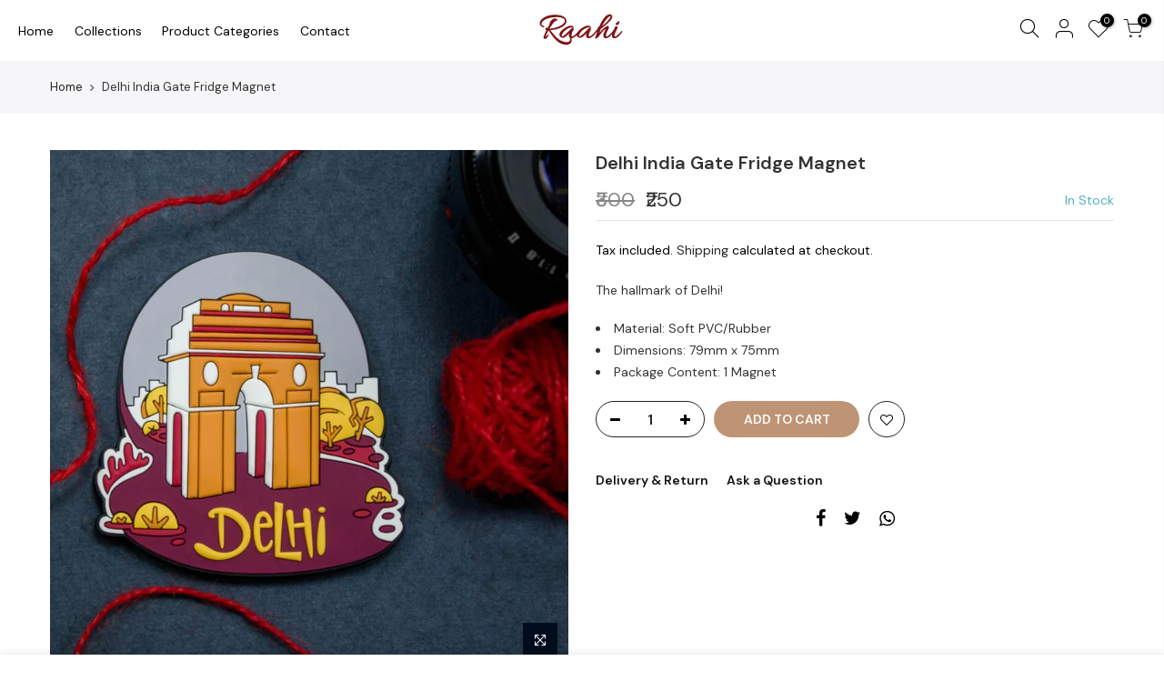

--- FILE ---
content_type: text/html; charset=utf-8
request_url: https://raahi.in/products/delhi-india-gate-fridge-magnet
body_size: 20088
content:
<!doctype html>
<html class="no-js" lang="en">
<head>
<!-- Added by AVADA SEO Suite -->






<meta name="twitter:image" content="http://raahi.in/cdn/shop/products/DL_INDIAGATE_MAGNET_MAIN.jpg?v=1614594080">
    




<!-- Added by AVADA SEO Suite: Product Structured Data -->
<script type="application/ld+json">{
"@context": "https://schema.org/",
"@type": "Product",
"@id": "https:\/\/raahi.in\/products\/delhi-india-gate-fridge-magnet#product",
"name": "Delhi India Gate Fridge Magnet",
"description": "The hallmark of Delhi! Material: Soft PVC/RubberDimensions: 79mm x 75mmPackage Content: 1 Magnet",
"brand": {
  "@type": "Brand",
  "name": "Raahi Collections"
},
"offers": {
  "@type": "Offer",
  "price": "250.0",
  "priceCurrency": "INR",
  "itemCondition": "https://schema.org/NewCondition",
  "availability": "https://schema.org/InStock",
  "url": "https://raahi.in/products/delhi-india-gate-fridge-magnet"
},
"image": [
  "https://raahi.in/cdn/shop/products/DL_INDIAGATE_MAGNET_MAIN.jpg?v=1614594080",
  "https://raahi.in/cdn/shop/products/DL_INDIAGATE_MAGNET_S2.jpg?v=1614594090",
  "https://raahi.in/cdn/shop/products/DL_INDIAGATE_MAGNET_S1.jpg?v=1614594098"
],
"releaseDate": "2021-02-14 15:25:27 -0500",
"sku": "DL_INDIAGATE_MAGNET",
"mpn": "DL_INDIAGATE_MAGNET"}</script>
<!-- /Added by AVADA SEO Suite --><!-- Added by AVADA SEO Suite: Breadcrumb Structured Data  -->
<script type="application/ld+json">{
  "@context": "https://schema.org",
  "@type": "BreadcrumbList",
  "itemListElement": [{
    "@type": "ListItem",
    "position": 1,
    "name": "Home",
    "item": "https://raahi.in"
  }, {
    "@type": "ListItem",
    "position": 2,
    "name": "Delhi India Gate Fridge Magnet",
    "item": "https://raahi.in/products/delhi-india-gate-fridge-magnet"
  }]
}
</script>
<!-- Added by AVADA SEO Suite -->


<!-- /Added by AVADA SEO Suite -->

  <meta charset="utf-8">
  <meta name="viewport" content="width=device-width, initial-scale=1, shrink-to-fit=no, user-scalable=no">
  <meta name="theme-color" content="#7e1517">
  <meta name="format-detection" content="telephone=no">
  <link rel="canonical" href="https://raahi.in/products/delhi-india-gate-fridge-magnet">
  <link rel="dns-prefetch" href="https://cdn.shopify.com" crossorigin>
  <link rel="dns-prefetch" href="https://fonts.shopifycdn.com" crossorigin>
  <link rel="dns-prefetch" href="https://fonts.googleapis.com" crossorigin>
  <link rel="preconnect" href="https://cdn.shopify.com" crossorigin>
  <link rel="preconnect" href="https://fonts.shopify.com" crossorigin>
  <link rel="preconnect" href="https://fonts.googleapis.com" crossorigin>
  <link rel="preconnect" href="https://monorail-edge.shopifysvc.com">
  <link rel="preload" as="style" href="//raahi.in/cdn/shop/t/2/assets/pre_theme.min.css?v=63495899545775642401613725161">
  <link rel="preload" as="style" href="//raahi.in/cdn/shop/t/2/assets/theme.scss.css?v=36361906524088126021613718702"><title>Delhi India Gate Fridge Magnet &ndash; Raahi</title><meta name="description" content="The hallmark of Delhi! Material: Soft PVC/Rubber Dimensions: 79mm x 75mm Package Content: 1 Magnet"><link rel="shortcut icon" type="image/png" href="//raahi.in/cdn/shop/files/Raahi_Favicon-01_32x.png?v=1633891069"><link rel="apple-touch-icon-precomposed" type="image/png" sizes="152x152" href="//raahi.in/cdn/shop/files/Raahi_Favicon-01_152x.png?v=1633891069"><!-- social-meta-tags.liquid --><meta name="keywords" content="Delhi India Gate Fridge Magnet,Raahi,raahi.in"/><meta name="author" content="Raahi"><meta property="og:site_name" content="Raahi">
<meta property="og:url" content="https://raahi.in/products/delhi-india-gate-fridge-magnet">
<meta property="og:title" content="Delhi India Gate Fridge Magnet">
<meta property="og:type" content="og:product">
<meta property="og:description" content="The hallmark of Delhi! Material: Soft PVC/Rubber Dimensions: 79mm x 75mm Package Content: 1 Magnet"><meta property="product:price:amount" content="250">
  <meta property="product:price:amount" content="INR"><meta property="og:image" content="http://raahi.in/cdn/shop/products/DL_INDIAGATE_MAGNET_MAIN_1200x1200.jpg?v=1614594080"><meta property="og:image" content="http://raahi.in/cdn/shop/products/DL_INDIAGATE_MAGNET_S2_1200x1200.jpg?v=1614594090"><meta property="og:image" content="http://raahi.in/cdn/shop/products/DL_INDIAGATE_MAGNET_S1_1200x1200.jpg?v=1614594098"><meta property="og:image:secure_url" content="https://raahi.in/cdn/shop/products/DL_INDIAGATE_MAGNET_MAIN_1200x1200.jpg?v=1614594080"><meta property="og:image:secure_url" content="https://raahi.in/cdn/shop/products/DL_INDIAGATE_MAGNET_S2_1200x1200.jpg?v=1614594090"><meta property="og:image:secure_url" content="https://raahi.in/cdn/shop/products/DL_INDIAGATE_MAGNET_S1_1200x1200.jpg?v=1614594098"><meta name="twitter:site" content="@raahi_in"><meta name="twitter:card" content="summary_large_image">
<meta name="twitter:title" content="Delhi India Gate Fridge Magnet">
<meta name="twitter:description" content="The hallmark of Delhi! Material: Soft PVC/Rubber Dimensions: 79mm x 75mm Package Content: 1 Magnet">
<link href="//raahi.in/cdn/shop/t/2/assets/pre_theme.min.css?v=63495899545775642401613725161" rel="stylesheet" type="text/css" media="all" /><link rel="preload" as="script" href="//raahi.in/cdn/shop/t/2/assets/lazysizes.min.js?v=137263528404781471541613117829">
<link rel="preload" as="script" href="//raahi.in/cdn/shop/t/2/assets/nt_vendor.min.js?v=38305445962990273221613117842">
<link rel="preload" href="//raahi.in/cdn/shop/t/2/assets/style.min.css?v=26164413422208542611613117864" as="style" onload="this.onload=null;this.rel='stylesheet'">
<link href="//raahi.in/cdn/shop/t/2/assets/theme.scss.css?v=36361906524088126021613718702" rel="stylesheet" type="text/css" media="all" />
<link id="sett_clt4" rel="preload" href="//raahi.in/cdn/shop/t/2/assets/sett_cl.css?v=70802757730964784371613564094" as="style" onload="this.onload=null;this.rel='stylesheet'"><link rel="preload" as="style" href="//raahi.in/cdn/shop/t/2/assets/custom.scss.css?v=10772173185154111621613141088"><link href="//raahi.in/cdn/shop/t/2/assets/custom.scss.css?v=10772173185154111621613141088" rel="stylesheet" type="text/css" media="all" /><link rel="preload" href="//raahi.in/cdn/shop/t/2/assets/line-awesome.min.css?v=36930450349382045261613117833" as="style" onload="this.onload=null;this.rel='stylesheet'">
<script id="js_lzt4" src="//raahi.in/cdn/shop/t/2/assets/lazysizes.min.js?v=137263528404781471541613117829" defer="defer"></script>
<script>document.documentElement.className = document.documentElement.className.replace('no-js', 'yes-js');const t_name = "product", t_cartCount = 0,ThemeNameT4='gecko',ThemeNameT42='ThemeIdT4Gecko',themeIDt4 = 119112532131,ck_hostname = 'gecko-demo',ThemeIdT4 = "true",ThemePuT4 = '#purchase_codet4',t_shop_currency = "INR", t_moneyFormat = "₹{{amount_no_decimals}}", t_cart_url = "\/cart", pr_re_url = "\/recommendations\/products"; if (performance.navigation.type === 2) {location.reload(true);}</script>
<script src="//raahi.in/cdn/shop/t/2/assets/nt_vendor.min.js?v=38305445962990273221613117842" defer="defer" id="js_ntt4"
  data-theme='//raahi.in/cdn/shop/t/2/assets/nt_theme.min.js?v=96013937777726802001613117841'
  data-stt='//raahi.in/cdn/shop/t/2/assets/nt_settings.js?v=182914674221147459211659496994'
  data-cat='//raahi.in/cdn/shop/t/2/assets/cat.min.js?v=84063064731558445221613117798' 
  data-sw='//raahi.in/cdn/shop/t/2/assets/swatch.min.js?v=68370168283283212751613117866'
  data-prjs='//raahi.in/cdn/shop/t/2/assets/produc.min.js?v=96869784618906595261613117849' 
  data-mail='//raahi.in/cdn/shop/t/2/assets/platform_mail.min.js?v=129658531127528416401613117846'
  data-my='//raahi.in/cdn/shop/t/2/assets/my.js?v=111603181540343972631613117837' data-cusp='//raahi.in/cdn/shop/t/2/assets/my.js?v=111603181540343972631613117837' data-cur='//raahi.in/cdn/shop/t/2/assets/my.js?v=111603181540343972631613117837' data-mdl='//raahi.in/cdn/shop/t/2/assets/module.min.js?v=72712877271928395091613117836'
  data-map='//raahi.in/cdn/shop/t/2/assets/maplace.min.js?v=123640464312137447171613117835'
  data-time='//raahi.in/cdn/shop/t/2/assets/spacetime.min.js?v=161364803253740588311613117863'
  data-ins='//raahi.in/cdn/shop/t/2/assets/nt_instagram.min.js?v=132847357865388594491613117839'
  data-user='//raahi.in/cdn/shop/t/2/assets/interactable.min.js?v=164705594328662824271613117817'
  data-add='//raahi.in/cdn/shop/t/2/assets/my.js?v=111603181540343972631613117837'
  data-klaviyo='//www.klaviyo.com/media/js/public/klaviyo_subscribe.js'
  data-font='icongecko , fagecko , Pe-icon-7-stroke , Font Awesome 5 Free:n9'
  data-fm=''
  data-spcmn='//raahi.in/cdn/shopifycloud/storefront/assets/themes_support/shopify_common-5f594365.js'
  data-cust='//raahi.in/cdn/shop/t/2/assets/customerclnt.min.js?v=158442283697986287111613117801'
  data-cusjs='none'
  data-desadm='//raahi.in/cdn/shop/t/2/assets/des_adm.min.js?v=3247194041074188411613117803'
  data-otherryv='//raahi.in/cdn/shop/t/2/assets/reviewOther.js?v=157077235154481297451613117857'></script>

<script>window.performance && window.performance.mark && window.performance.mark('shopify.content_for_header.start');</script><meta name="google-site-verification" content="BbyBEKRTYWJ6eDOPRjXJQMHoedGTMbB_tnoXtV-8QuA">
<meta id="shopify-digital-wallet" name="shopify-digital-wallet" content="/52825063587/digital_wallets/dialog">
<link rel="alternate" type="application/json+oembed" href="https://raahi.in/products/delhi-india-gate-fridge-magnet.oembed">
<script async="async" src="/checkouts/internal/preloads.js?locale=en-IN"></script>
<script id="shopify-features" type="application/json">{"accessToken":"58c6f16076d1d6eb711b43ffd3451631","betas":["rich-media-storefront-analytics"],"domain":"raahi.in","predictiveSearch":true,"shopId":52825063587,"locale":"en"}</script>
<script>var Shopify = Shopify || {};
Shopify.shop = "raahi-collections.myshopify.com";
Shopify.locale = "en";
Shopify.currency = {"active":"INR","rate":"1.0"};
Shopify.country = "IN";
Shopify.theme = {"name":"Gecko 5.3.1","id":119112532131,"schema_name":"Gecko","schema_version":"5.3.1","theme_store_id":null,"role":"main"};
Shopify.theme.handle = "null";
Shopify.theme.style = {"id":null,"handle":null};
Shopify.cdnHost = "raahi.in/cdn";
Shopify.routes = Shopify.routes || {};
Shopify.routes.root = "/";</script>
<script type="module">!function(o){(o.Shopify=o.Shopify||{}).modules=!0}(window);</script>
<script>!function(o){function n(){var o=[];function n(){o.push(Array.prototype.slice.apply(arguments))}return n.q=o,n}var t=o.Shopify=o.Shopify||{};t.loadFeatures=n(),t.autoloadFeatures=n()}(window);</script>
<script id="shop-js-analytics" type="application/json">{"pageType":"product"}</script>
<script defer="defer" async type="module" src="//raahi.in/cdn/shopifycloud/shop-js/modules/v2/client.init-shop-cart-sync_BT-GjEfc.en.esm.js"></script>
<script defer="defer" async type="module" src="//raahi.in/cdn/shopifycloud/shop-js/modules/v2/chunk.common_D58fp_Oc.esm.js"></script>
<script defer="defer" async type="module" src="//raahi.in/cdn/shopifycloud/shop-js/modules/v2/chunk.modal_xMitdFEc.esm.js"></script>
<script type="module">
  await import("//raahi.in/cdn/shopifycloud/shop-js/modules/v2/client.init-shop-cart-sync_BT-GjEfc.en.esm.js");
await import("//raahi.in/cdn/shopifycloud/shop-js/modules/v2/chunk.common_D58fp_Oc.esm.js");
await import("//raahi.in/cdn/shopifycloud/shop-js/modules/v2/chunk.modal_xMitdFEc.esm.js");

  window.Shopify.SignInWithShop?.initShopCartSync?.({"fedCMEnabled":true,"windoidEnabled":true});

</script>
<script>(function() {
  var isLoaded = false;
  function asyncLoad() {
    if (isLoaded) return;
    isLoaded = true;
    var urls = ["https:\/\/seo.apps.avada.io\/avada-seo-installed.js?shop=raahi-collections.myshopify.com"];
    for (var i = 0; i < urls.length; i++) {
      var s = document.createElement('script');
      s.type = 'text/javascript';
      s.async = true;
      s.src = urls[i];
      var x = document.getElementsByTagName('script')[0];
      x.parentNode.insertBefore(s, x);
    }
  };
  if(window.attachEvent) {
    window.attachEvent('onload', asyncLoad);
  } else {
    window.addEventListener('load', asyncLoad, false);
  }
})();</script>
<script id="__st">var __st={"a":52825063587,"offset":-18000,"reqid":"93576ed6-8ce3-489b-bd84-2ce1f95278fc-1769075449","pageurl":"raahi.in\/products\/delhi-india-gate-fridge-magnet","u":"72e48db633f6","p":"product","rtyp":"product","rid":6021171085475};</script>
<script>window.ShopifyPaypalV4VisibilityTracking = true;</script>
<script id="captcha-bootstrap">!function(){'use strict';const t='contact',e='account',n='new_comment',o=[[t,t],['blogs',n],['comments',n],[t,'customer']],c=[[e,'customer_login'],[e,'guest_login'],[e,'recover_customer_password'],[e,'create_customer']],r=t=>t.map((([t,e])=>`form[action*='/${t}']:not([data-nocaptcha='true']) input[name='form_type'][value='${e}']`)).join(','),a=t=>()=>t?[...document.querySelectorAll(t)].map((t=>t.form)):[];function s(){const t=[...o],e=r(t);return a(e)}const i='password',u='form_key',d=['recaptcha-v3-token','g-recaptcha-response','h-captcha-response',i],f=()=>{try{return window.sessionStorage}catch{return}},m='__shopify_v',_=t=>t.elements[u];function p(t,e,n=!1){try{const o=window.sessionStorage,c=JSON.parse(o.getItem(e)),{data:r}=function(t){const{data:e,action:n}=t;return t[m]||n?{data:e,action:n}:{data:t,action:n}}(c);for(const[e,n]of Object.entries(r))t.elements[e]&&(t.elements[e].value=n);n&&o.removeItem(e)}catch(o){console.error('form repopulation failed',{error:o})}}const l='form_type',E='cptcha';function T(t){t.dataset[E]=!0}const w=window,h=w.document,L='Shopify',v='ce_forms',y='captcha';let A=!1;((t,e)=>{const n=(g='f06e6c50-85a8-45c8-87d0-21a2b65856fe',I='https://cdn.shopify.com/shopifycloud/storefront-forms-hcaptcha/ce_storefront_forms_captcha_hcaptcha.v1.5.2.iife.js',D={infoText:'Protected by hCaptcha',privacyText:'Privacy',termsText:'Terms'},(t,e,n)=>{const o=w[L][v],c=o.bindForm;if(c)return c(t,g,e,D).then(n);var r;o.q.push([[t,g,e,D],n]),r=I,A||(h.body.append(Object.assign(h.createElement('script'),{id:'captcha-provider',async:!0,src:r})),A=!0)});var g,I,D;w[L]=w[L]||{},w[L][v]=w[L][v]||{},w[L][v].q=[],w[L][y]=w[L][y]||{},w[L][y].protect=function(t,e){n(t,void 0,e),T(t)},Object.freeze(w[L][y]),function(t,e,n,w,h,L){const[v,y,A,g]=function(t,e,n){const i=e?o:[],u=t?c:[],d=[...i,...u],f=r(d),m=r(i),_=r(d.filter((([t,e])=>n.includes(e))));return[a(f),a(m),a(_),s()]}(w,h,L),I=t=>{const e=t.target;return e instanceof HTMLFormElement?e:e&&e.form},D=t=>v().includes(t);t.addEventListener('submit',(t=>{const e=I(t);if(!e)return;const n=D(e)&&!e.dataset.hcaptchaBound&&!e.dataset.recaptchaBound,o=_(e),c=g().includes(e)&&(!o||!o.value);(n||c)&&t.preventDefault(),c&&!n&&(function(t){try{if(!f())return;!function(t){const e=f();if(!e)return;const n=_(t);if(!n)return;const o=n.value;o&&e.removeItem(o)}(t);const e=Array.from(Array(32),(()=>Math.random().toString(36)[2])).join('');!function(t,e){_(t)||t.append(Object.assign(document.createElement('input'),{type:'hidden',name:u})),t.elements[u].value=e}(t,e),function(t,e){const n=f();if(!n)return;const o=[...t.querySelectorAll(`input[type='${i}']`)].map((({name:t})=>t)),c=[...d,...o],r={};for(const[a,s]of new FormData(t).entries())c.includes(a)||(r[a]=s);n.setItem(e,JSON.stringify({[m]:1,action:t.action,data:r}))}(t,e)}catch(e){console.error('failed to persist form',e)}}(e),e.submit())}));const S=(t,e)=>{t&&!t.dataset[E]&&(n(t,e.some((e=>e===t))),T(t))};for(const o of['focusin','change'])t.addEventListener(o,(t=>{const e=I(t);D(e)&&S(e,y())}));const B=e.get('form_key'),M=e.get(l),P=B&&M;t.addEventListener('DOMContentLoaded',(()=>{const t=y();if(P)for(const e of t)e.elements[l].value===M&&p(e,B);[...new Set([...A(),...v().filter((t=>'true'===t.dataset.shopifyCaptcha))])].forEach((e=>S(e,t)))}))}(h,new URLSearchParams(w.location.search),n,t,e,['guest_login'])})(!0,!0)}();</script>
<script integrity="sha256-4kQ18oKyAcykRKYeNunJcIwy7WH5gtpwJnB7kiuLZ1E=" data-source-attribution="shopify.loadfeatures" defer="defer" src="//raahi.in/cdn/shopifycloud/storefront/assets/storefront/load_feature-a0a9edcb.js" crossorigin="anonymous"></script>
<script data-source-attribution="shopify.dynamic_checkout.dynamic.init">var Shopify=Shopify||{};Shopify.PaymentButton=Shopify.PaymentButton||{isStorefrontPortableWallets:!0,init:function(){window.Shopify.PaymentButton.init=function(){};var t=document.createElement("script");t.src="https://raahi.in/cdn/shopifycloud/portable-wallets/latest/portable-wallets.en.js",t.type="module",document.head.appendChild(t)}};
</script>
<script data-source-attribution="shopify.dynamic_checkout.buyer_consent">
  function portableWalletsHideBuyerConsent(e){var t=document.getElementById("shopify-buyer-consent"),n=document.getElementById("shopify-subscription-policy-button");t&&n&&(t.classList.add("hidden"),t.setAttribute("aria-hidden","true"),n.removeEventListener("click",e))}function portableWalletsShowBuyerConsent(e){var t=document.getElementById("shopify-buyer-consent"),n=document.getElementById("shopify-subscription-policy-button");t&&n&&(t.classList.remove("hidden"),t.removeAttribute("aria-hidden"),n.addEventListener("click",e))}window.Shopify?.PaymentButton&&(window.Shopify.PaymentButton.hideBuyerConsent=portableWalletsHideBuyerConsent,window.Shopify.PaymentButton.showBuyerConsent=portableWalletsShowBuyerConsent);
</script>
<script data-source-attribution="shopify.dynamic_checkout.cart.bootstrap">document.addEventListener("DOMContentLoaded",(function(){function t(){return document.querySelector("shopify-accelerated-checkout-cart, shopify-accelerated-checkout")}if(t())Shopify.PaymentButton.init();else{new MutationObserver((function(e,n){t()&&(Shopify.PaymentButton.init(),n.disconnect())})).observe(document.body,{childList:!0,subtree:!0})}}));
</script>

<script>window.performance && window.performance.mark && window.performance.mark('shopify.content_for_header.end');</script>
  
  <meta name="google-site-verification" content="BbyBEKRTYWJ6eDOPRjXJQMHoedGTMbB_tnoXtV-8QuA" />
  
  <!-- Hotjar Tracking Code for https://raahi.in/ -->
<script>
    (function(h,o,t,j,a,r){
        h.hj=h.hj||function(){(h.hj.q=h.hj.q||[]).push(arguments)};
        h._hjSettings={hjid:2266881,hjsv:6};
        a=o.getElementsByTagName('head')[0];
        r=o.createElement('script');r.async=1;
        r.src=t+h._hjSettings.hjid+j+h._hjSettings.hjsv;
        a.appendChild(r);
    })(window,document,'https://static.hotjar.com/c/hotjar-','.js?sv=');
</script>
  
  <!-- "snippets/judgeme_core.liquid" was not rendered, the associated app was uninstalled -->

	<script>var loox_global_hash = '1661254374324';</script><style>.loox-reviews-default { max-width: 1200px; margin: 0 auto; }.loox-rating .loox-icon { color:#ffd700; }</style>
<link href="https://monorail-edge.shopifysvc.com" rel="dns-prefetch">
<script>(function(){if ("sendBeacon" in navigator && "performance" in window) {try {var session_token_from_headers = performance.getEntriesByType('navigation')[0].serverTiming.find(x => x.name == '_s').description;} catch {var session_token_from_headers = undefined;}var session_cookie_matches = document.cookie.match(/_shopify_s=([^;]*)/);var session_token_from_cookie = session_cookie_matches && session_cookie_matches.length === 2 ? session_cookie_matches[1] : "";var session_token = session_token_from_headers || session_token_from_cookie || "";function handle_abandonment_event(e) {var entries = performance.getEntries().filter(function(entry) {return /monorail-edge.shopifysvc.com/.test(entry.name);});if (!window.abandonment_tracked && entries.length === 0) {window.abandonment_tracked = true;var currentMs = Date.now();var navigation_start = performance.timing.navigationStart;var payload = {shop_id: 52825063587,url: window.location.href,navigation_start,duration: currentMs - navigation_start,session_token,page_type: "product"};window.navigator.sendBeacon("https://monorail-edge.shopifysvc.com/v1/produce", JSON.stringify({schema_id: "online_store_buyer_site_abandonment/1.1",payload: payload,metadata: {event_created_at_ms: currentMs,event_sent_at_ms: currentMs}}));}}window.addEventListener('pagehide', handle_abandonment_event);}}());</script>
<script id="web-pixels-manager-setup">(function e(e,d,r,n,o){if(void 0===o&&(o={}),!Boolean(null===(a=null===(i=window.Shopify)||void 0===i?void 0:i.analytics)||void 0===a?void 0:a.replayQueue)){var i,a;window.Shopify=window.Shopify||{};var t=window.Shopify;t.analytics=t.analytics||{};var s=t.analytics;s.replayQueue=[],s.publish=function(e,d,r){return s.replayQueue.push([e,d,r]),!0};try{self.performance.mark("wpm:start")}catch(e){}var l=function(){var e={modern:/Edge?\/(1{2}[4-9]|1[2-9]\d|[2-9]\d{2}|\d{4,})\.\d+(\.\d+|)|Firefox\/(1{2}[4-9]|1[2-9]\d|[2-9]\d{2}|\d{4,})\.\d+(\.\d+|)|Chrom(ium|e)\/(9{2}|\d{3,})\.\d+(\.\d+|)|(Maci|X1{2}).+ Version\/(15\.\d+|(1[6-9]|[2-9]\d|\d{3,})\.\d+)([,.]\d+|)( \(\w+\)|)( Mobile\/\w+|) Safari\/|Chrome.+OPR\/(9{2}|\d{3,})\.\d+\.\d+|(CPU[ +]OS|iPhone[ +]OS|CPU[ +]iPhone|CPU IPhone OS|CPU iPad OS)[ +]+(15[._]\d+|(1[6-9]|[2-9]\d|\d{3,})[._]\d+)([._]\d+|)|Android:?[ /-](13[3-9]|1[4-9]\d|[2-9]\d{2}|\d{4,})(\.\d+|)(\.\d+|)|Android.+Firefox\/(13[5-9]|1[4-9]\d|[2-9]\d{2}|\d{4,})\.\d+(\.\d+|)|Android.+Chrom(ium|e)\/(13[3-9]|1[4-9]\d|[2-9]\d{2}|\d{4,})\.\d+(\.\d+|)|SamsungBrowser\/([2-9]\d|\d{3,})\.\d+/,legacy:/Edge?\/(1[6-9]|[2-9]\d|\d{3,})\.\d+(\.\d+|)|Firefox\/(5[4-9]|[6-9]\d|\d{3,})\.\d+(\.\d+|)|Chrom(ium|e)\/(5[1-9]|[6-9]\d|\d{3,})\.\d+(\.\d+|)([\d.]+$|.*Safari\/(?![\d.]+ Edge\/[\d.]+$))|(Maci|X1{2}).+ Version\/(10\.\d+|(1[1-9]|[2-9]\d|\d{3,})\.\d+)([,.]\d+|)( \(\w+\)|)( Mobile\/\w+|) Safari\/|Chrome.+OPR\/(3[89]|[4-9]\d|\d{3,})\.\d+\.\d+|(CPU[ +]OS|iPhone[ +]OS|CPU[ +]iPhone|CPU IPhone OS|CPU iPad OS)[ +]+(10[._]\d+|(1[1-9]|[2-9]\d|\d{3,})[._]\d+)([._]\d+|)|Android:?[ /-](13[3-9]|1[4-9]\d|[2-9]\d{2}|\d{4,})(\.\d+|)(\.\d+|)|Mobile Safari.+OPR\/([89]\d|\d{3,})\.\d+\.\d+|Android.+Firefox\/(13[5-9]|1[4-9]\d|[2-9]\d{2}|\d{4,})\.\d+(\.\d+|)|Android.+Chrom(ium|e)\/(13[3-9]|1[4-9]\d|[2-9]\d{2}|\d{4,})\.\d+(\.\d+|)|Android.+(UC? ?Browser|UCWEB|U3)[ /]?(15\.([5-9]|\d{2,})|(1[6-9]|[2-9]\d|\d{3,})\.\d+)\.\d+|SamsungBrowser\/(5\.\d+|([6-9]|\d{2,})\.\d+)|Android.+MQ{2}Browser\/(14(\.(9|\d{2,})|)|(1[5-9]|[2-9]\d|\d{3,})(\.\d+|))(\.\d+|)|K[Aa][Ii]OS\/(3\.\d+|([4-9]|\d{2,})\.\d+)(\.\d+|)/},d=e.modern,r=e.legacy,n=navigator.userAgent;return n.match(d)?"modern":n.match(r)?"legacy":"unknown"}(),u="modern"===l?"modern":"legacy",c=(null!=n?n:{modern:"",legacy:""})[u],f=function(e){return[e.baseUrl,"/wpm","/b",e.hashVersion,"modern"===e.buildTarget?"m":"l",".js"].join("")}({baseUrl:d,hashVersion:r,buildTarget:u}),m=function(e){var d=e.version,r=e.bundleTarget,n=e.surface,o=e.pageUrl,i=e.monorailEndpoint;return{emit:function(e){var a=e.status,t=e.errorMsg,s=(new Date).getTime(),l=JSON.stringify({metadata:{event_sent_at_ms:s},events:[{schema_id:"web_pixels_manager_load/3.1",payload:{version:d,bundle_target:r,page_url:o,status:a,surface:n,error_msg:t},metadata:{event_created_at_ms:s}}]});if(!i)return console&&console.warn&&console.warn("[Web Pixels Manager] No Monorail endpoint provided, skipping logging."),!1;try{return self.navigator.sendBeacon.bind(self.navigator)(i,l)}catch(e){}var u=new XMLHttpRequest;try{return u.open("POST",i,!0),u.setRequestHeader("Content-Type","text/plain"),u.send(l),!0}catch(e){return console&&console.warn&&console.warn("[Web Pixels Manager] Got an unhandled error while logging to Monorail."),!1}}}}({version:r,bundleTarget:l,surface:e.surface,pageUrl:self.location.href,monorailEndpoint:e.monorailEndpoint});try{o.browserTarget=l,function(e){var d=e.src,r=e.async,n=void 0===r||r,o=e.onload,i=e.onerror,a=e.sri,t=e.scriptDataAttributes,s=void 0===t?{}:t,l=document.createElement("script"),u=document.querySelector("head"),c=document.querySelector("body");if(l.async=n,l.src=d,a&&(l.integrity=a,l.crossOrigin="anonymous"),s)for(var f in s)if(Object.prototype.hasOwnProperty.call(s,f))try{l.dataset[f]=s[f]}catch(e){}if(o&&l.addEventListener("load",o),i&&l.addEventListener("error",i),u)u.appendChild(l);else{if(!c)throw new Error("Did not find a head or body element to append the script");c.appendChild(l)}}({src:f,async:!0,onload:function(){if(!function(){var e,d;return Boolean(null===(d=null===(e=window.Shopify)||void 0===e?void 0:e.analytics)||void 0===d?void 0:d.initialized)}()){var d=window.webPixelsManager.init(e)||void 0;if(d){var r=window.Shopify.analytics;r.replayQueue.forEach((function(e){var r=e[0],n=e[1],o=e[2];d.publishCustomEvent(r,n,o)})),r.replayQueue=[],r.publish=d.publishCustomEvent,r.visitor=d.visitor,r.initialized=!0}}},onerror:function(){return m.emit({status:"failed",errorMsg:"".concat(f," has failed to load")})},sri:function(e){var d=/^sha384-[A-Za-z0-9+/=]+$/;return"string"==typeof e&&d.test(e)}(c)?c:"",scriptDataAttributes:o}),m.emit({status:"loading"})}catch(e){m.emit({status:"failed",errorMsg:(null==e?void 0:e.message)||"Unknown error"})}}})({shopId: 52825063587,storefrontBaseUrl: "https://raahi.in",extensionsBaseUrl: "https://extensions.shopifycdn.com/cdn/shopifycloud/web-pixels-manager",monorailEndpoint: "https://monorail-edge.shopifysvc.com/unstable/produce_batch",surface: "storefront-renderer",enabledBetaFlags: ["2dca8a86"],webPixelsConfigList: [{"id":"673513635","configuration":"{\"config\":\"{\\\"pixel_id\\\":\\\"AW-697405021\\\",\\\"target_country\\\":\\\"IN\\\",\\\"gtag_events\\\":[{\\\"type\\\":\\\"search\\\",\\\"action_label\\\":\\\"AW-697405021\\\/bBmjCLjLmP4BEN2cxswC\\\"},{\\\"type\\\":\\\"begin_checkout\\\",\\\"action_label\\\":\\\"AW-697405021\\\/yqlICL3KmP4BEN2cxswC\\\"},{\\\"type\\\":\\\"view_item\\\",\\\"action_label\\\":[\\\"AW-697405021\\\/DDl5CLfKmP4BEN2cxswC\\\",\\\"MC-JR0NBCEKX5\\\"]},{\\\"type\\\":\\\"purchase\\\",\\\"action_label\\\":[\\\"AW-697405021\\\/Q8nnCLTKmP4BEN2cxswC\\\",\\\"MC-JR0NBCEKX5\\\"]},{\\\"type\\\":\\\"page_view\\\",\\\"action_label\\\":[\\\"AW-697405021\\\/BremCLHKmP4BEN2cxswC\\\",\\\"MC-JR0NBCEKX5\\\"]},{\\\"type\\\":\\\"add_payment_info\\\",\\\"action_label\\\":\\\"AW-697405021\\\/sGY-CLvLmP4BEN2cxswC\\\"},{\\\"type\\\":\\\"add_to_cart\\\",\\\"action_label\\\":\\\"AW-697405021\\\/7161CLrKmP4BEN2cxswC\\\"}],\\\"enable_monitoring_mode\\\":false}\"}","eventPayloadVersion":"v1","runtimeContext":"OPEN","scriptVersion":"b2a88bafab3e21179ed38636efcd8a93","type":"APP","apiClientId":1780363,"privacyPurposes":[],"dataSharingAdjustments":{"protectedCustomerApprovalScopes":["read_customer_address","read_customer_email","read_customer_name","read_customer_personal_data","read_customer_phone"]}},{"id":"254902435","configuration":"{\"pixel_id\":\"392956471618156\",\"pixel_type\":\"facebook_pixel\",\"metaapp_system_user_token\":\"-\"}","eventPayloadVersion":"v1","runtimeContext":"OPEN","scriptVersion":"ca16bc87fe92b6042fbaa3acc2fbdaa6","type":"APP","apiClientId":2329312,"privacyPurposes":["ANALYTICS","MARKETING","SALE_OF_DATA"],"dataSharingAdjustments":{"protectedCustomerApprovalScopes":["read_customer_address","read_customer_email","read_customer_name","read_customer_personal_data","read_customer_phone"]}},{"id":"110854307","eventPayloadVersion":"v1","runtimeContext":"LAX","scriptVersion":"1","type":"CUSTOM","privacyPurposes":["ANALYTICS"],"name":"Google Analytics tag (migrated)"},{"id":"shopify-app-pixel","configuration":"{}","eventPayloadVersion":"v1","runtimeContext":"STRICT","scriptVersion":"0450","apiClientId":"shopify-pixel","type":"APP","privacyPurposes":["ANALYTICS","MARKETING"]},{"id":"shopify-custom-pixel","eventPayloadVersion":"v1","runtimeContext":"LAX","scriptVersion":"0450","apiClientId":"shopify-pixel","type":"CUSTOM","privacyPurposes":["ANALYTICS","MARKETING"]}],isMerchantRequest: false,initData: {"shop":{"name":"Raahi","paymentSettings":{"currencyCode":"INR"},"myshopifyDomain":"raahi-collections.myshopify.com","countryCode":"IN","storefrontUrl":"https:\/\/raahi.in"},"customer":null,"cart":null,"checkout":null,"productVariants":[{"price":{"amount":250.0,"currencyCode":"INR"},"product":{"title":"Delhi India Gate Fridge Magnet","vendor":"Raahi Collections","id":"6021171085475","untranslatedTitle":"Delhi India Gate Fridge Magnet","url":"\/products\/delhi-india-gate-fridge-magnet","type":""},"id":"37565961765027","image":{"src":"\/\/raahi.in\/cdn\/shop\/products\/DL_INDIAGATE_MAGNET_MAIN.jpg?v=1614594080"},"sku":"DL_INDIAGATE_MAGNET","title":"Default Title","untranslatedTitle":"Default Title"}],"purchasingCompany":null},},"https://raahi.in/cdn","fcfee988w5aeb613cpc8e4bc33m6693e112",{"modern":"","legacy":""},{"shopId":"52825063587","storefrontBaseUrl":"https:\/\/raahi.in","extensionBaseUrl":"https:\/\/extensions.shopifycdn.com\/cdn\/shopifycloud\/web-pixels-manager","surface":"storefront-renderer","enabledBetaFlags":"[\"2dca8a86\"]","isMerchantRequest":"false","hashVersion":"fcfee988w5aeb613cpc8e4bc33m6693e112","publish":"custom","events":"[[\"page_viewed\",{}],[\"product_viewed\",{\"productVariant\":{\"price\":{\"amount\":250.0,\"currencyCode\":\"INR\"},\"product\":{\"title\":\"Delhi India Gate Fridge Magnet\",\"vendor\":\"Raahi Collections\",\"id\":\"6021171085475\",\"untranslatedTitle\":\"Delhi India Gate Fridge Magnet\",\"url\":\"\/products\/delhi-india-gate-fridge-magnet\",\"type\":\"\"},\"id\":\"37565961765027\",\"image\":{\"src\":\"\/\/raahi.in\/cdn\/shop\/products\/DL_INDIAGATE_MAGNET_MAIN.jpg?v=1614594080\"},\"sku\":\"DL_INDIAGATE_MAGNET\",\"title\":\"Default Title\",\"untranslatedTitle\":\"Default Title\"}}]]"});</script><script>
  window.ShopifyAnalytics = window.ShopifyAnalytics || {};
  window.ShopifyAnalytics.meta = window.ShopifyAnalytics.meta || {};
  window.ShopifyAnalytics.meta.currency = 'INR';
  var meta = {"product":{"id":6021171085475,"gid":"gid:\/\/shopify\/Product\/6021171085475","vendor":"Raahi Collections","type":"","handle":"delhi-india-gate-fridge-magnet","variants":[{"id":37565961765027,"price":25000,"name":"Delhi India Gate Fridge Magnet","public_title":null,"sku":"DL_INDIAGATE_MAGNET"}],"remote":false},"page":{"pageType":"product","resourceType":"product","resourceId":6021171085475,"requestId":"93576ed6-8ce3-489b-bd84-2ce1f95278fc-1769075449"}};
  for (var attr in meta) {
    window.ShopifyAnalytics.meta[attr] = meta[attr];
  }
</script>
<script class="analytics">
  (function () {
    var customDocumentWrite = function(content) {
      var jquery = null;

      if (window.jQuery) {
        jquery = window.jQuery;
      } else if (window.Checkout && window.Checkout.$) {
        jquery = window.Checkout.$;
      }

      if (jquery) {
        jquery('body').append(content);
      }
    };

    var hasLoggedConversion = function(token) {
      if (token) {
        return document.cookie.indexOf('loggedConversion=' + token) !== -1;
      }
      return false;
    }

    var setCookieIfConversion = function(token) {
      if (token) {
        var twoMonthsFromNow = new Date(Date.now());
        twoMonthsFromNow.setMonth(twoMonthsFromNow.getMonth() + 2);

        document.cookie = 'loggedConversion=' + token + '; expires=' + twoMonthsFromNow;
      }
    }

    var trekkie = window.ShopifyAnalytics.lib = window.trekkie = window.trekkie || [];
    if (trekkie.integrations) {
      return;
    }
    trekkie.methods = [
      'identify',
      'page',
      'ready',
      'track',
      'trackForm',
      'trackLink'
    ];
    trekkie.factory = function(method) {
      return function() {
        var args = Array.prototype.slice.call(arguments);
        args.unshift(method);
        trekkie.push(args);
        return trekkie;
      };
    };
    for (var i = 0; i < trekkie.methods.length; i++) {
      var key = trekkie.methods[i];
      trekkie[key] = trekkie.factory(key);
    }
    trekkie.load = function(config) {
      trekkie.config = config || {};
      trekkie.config.initialDocumentCookie = document.cookie;
      var first = document.getElementsByTagName('script')[0];
      var script = document.createElement('script');
      script.type = 'text/javascript';
      script.onerror = function(e) {
        var scriptFallback = document.createElement('script');
        scriptFallback.type = 'text/javascript';
        scriptFallback.onerror = function(error) {
                var Monorail = {
      produce: function produce(monorailDomain, schemaId, payload) {
        var currentMs = new Date().getTime();
        var event = {
          schema_id: schemaId,
          payload: payload,
          metadata: {
            event_created_at_ms: currentMs,
            event_sent_at_ms: currentMs
          }
        };
        return Monorail.sendRequest("https://" + monorailDomain + "/v1/produce", JSON.stringify(event));
      },
      sendRequest: function sendRequest(endpointUrl, payload) {
        // Try the sendBeacon API
        if (window && window.navigator && typeof window.navigator.sendBeacon === 'function' && typeof window.Blob === 'function' && !Monorail.isIos12()) {
          var blobData = new window.Blob([payload], {
            type: 'text/plain'
          });

          if (window.navigator.sendBeacon(endpointUrl, blobData)) {
            return true;
          } // sendBeacon was not successful

        } // XHR beacon

        var xhr = new XMLHttpRequest();

        try {
          xhr.open('POST', endpointUrl);
          xhr.setRequestHeader('Content-Type', 'text/plain');
          xhr.send(payload);
        } catch (e) {
          console.log(e);
        }

        return false;
      },
      isIos12: function isIos12() {
        return window.navigator.userAgent.lastIndexOf('iPhone; CPU iPhone OS 12_') !== -1 || window.navigator.userAgent.lastIndexOf('iPad; CPU OS 12_') !== -1;
      }
    };
    Monorail.produce('monorail-edge.shopifysvc.com',
      'trekkie_storefront_load_errors/1.1',
      {shop_id: 52825063587,
      theme_id: 119112532131,
      app_name: "storefront",
      context_url: window.location.href,
      source_url: "//raahi.in/cdn/s/trekkie.storefront.1bbfab421998800ff09850b62e84b8915387986d.min.js"});

        };
        scriptFallback.async = true;
        scriptFallback.src = '//raahi.in/cdn/s/trekkie.storefront.1bbfab421998800ff09850b62e84b8915387986d.min.js';
        first.parentNode.insertBefore(scriptFallback, first);
      };
      script.async = true;
      script.src = '//raahi.in/cdn/s/trekkie.storefront.1bbfab421998800ff09850b62e84b8915387986d.min.js';
      first.parentNode.insertBefore(script, first);
    };
    trekkie.load(
      {"Trekkie":{"appName":"storefront","development":false,"defaultAttributes":{"shopId":52825063587,"isMerchantRequest":null,"themeId":119112532131,"themeCityHash":"2583642269308317130","contentLanguage":"en","currency":"INR","eventMetadataId":"333ecead-da1e-4418-9fc7-1dd2f301d6c7"},"isServerSideCookieWritingEnabled":true,"monorailRegion":"shop_domain","enabledBetaFlags":["65f19447"]},"Session Attribution":{},"S2S":{"facebookCapiEnabled":true,"source":"trekkie-storefront-renderer","apiClientId":580111}}
    );

    var loaded = false;
    trekkie.ready(function() {
      if (loaded) return;
      loaded = true;

      window.ShopifyAnalytics.lib = window.trekkie;

      var originalDocumentWrite = document.write;
      document.write = customDocumentWrite;
      try { window.ShopifyAnalytics.merchantGoogleAnalytics.call(this); } catch(error) {};
      document.write = originalDocumentWrite;

      window.ShopifyAnalytics.lib.page(null,{"pageType":"product","resourceType":"product","resourceId":6021171085475,"requestId":"93576ed6-8ce3-489b-bd84-2ce1f95278fc-1769075449","shopifyEmitted":true});

      var match = window.location.pathname.match(/checkouts\/(.+)\/(thank_you|post_purchase)/)
      var token = match? match[1]: undefined;
      if (!hasLoggedConversion(token)) {
        setCookieIfConversion(token);
        window.ShopifyAnalytics.lib.track("Viewed Product",{"currency":"INR","variantId":37565961765027,"productId":6021171085475,"productGid":"gid:\/\/shopify\/Product\/6021171085475","name":"Delhi India Gate Fridge Magnet","price":"250.00","sku":"DL_INDIAGATE_MAGNET","brand":"Raahi Collections","variant":null,"category":"","nonInteraction":true,"remote":false},undefined,undefined,{"shopifyEmitted":true});
      window.ShopifyAnalytics.lib.track("monorail:\/\/trekkie_storefront_viewed_product\/1.1",{"currency":"INR","variantId":37565961765027,"productId":6021171085475,"productGid":"gid:\/\/shopify\/Product\/6021171085475","name":"Delhi India Gate Fridge Magnet","price":"250.00","sku":"DL_INDIAGATE_MAGNET","brand":"Raahi Collections","variant":null,"category":"","nonInteraction":true,"remote":false,"referer":"https:\/\/raahi.in\/products\/delhi-india-gate-fridge-magnet"});
      }
    });


        var eventsListenerScript = document.createElement('script');
        eventsListenerScript.async = true;
        eventsListenerScript.src = "//raahi.in/cdn/shopifycloud/storefront/assets/shop_events_listener-3da45d37.js";
        document.getElementsByTagName('head')[0].appendChild(eventsListenerScript);

})();</script>
  <script>
  if (!window.ga || (window.ga && typeof window.ga !== 'function')) {
    window.ga = function ga() {
      (window.ga.q = window.ga.q || []).push(arguments);
      if (window.Shopify && window.Shopify.analytics && typeof window.Shopify.analytics.publish === 'function') {
        window.Shopify.analytics.publish("ga_stub_called", {}, {sendTo: "google_osp_migration"});
      }
      console.error("Shopify's Google Analytics stub called with:", Array.from(arguments), "\nSee https://help.shopify.com/manual/promoting-marketing/pixels/pixel-migration#google for more information.");
    };
    if (window.Shopify && window.Shopify.analytics && typeof window.Shopify.analytics.publish === 'function') {
      window.Shopify.analytics.publish("ga_stub_initialized", {}, {sendTo: "google_osp_migration"});
    }
  }
</script>
<script
  defer
  src="https://raahi.in/cdn/shopifycloud/perf-kit/shopify-perf-kit-3.0.4.min.js"
  data-application="storefront-renderer"
  data-shop-id="52825063587"
  data-render-region="gcp-us-central1"
  data-page-type="product"
  data-theme-instance-id="119112532131"
  data-theme-name="Gecko"
  data-theme-version="5.3.1"
  data-monorail-region="shop_domain"
  data-resource-timing-sampling-rate="10"
  data-shs="true"
  data-shs-beacon="true"
  data-shs-export-with-fetch="true"
  data-shs-logs-sample-rate="1"
  data-shs-beacon-endpoint="https://raahi.in/api/collect"
></script>
</head>
<body class="gecko-5_0_0 lazy_icons min_cqty_0 btnt4_style_1 zoom_tp_2 css_scrollbar template-product js_search_true cart_pos_side gecko_toolbar_false hover_img2 swatch_style_rounded swatch_list_size_small label_style_rectangular wrapper_full_width header_full_true header_sticky_true hide_scrolld_false des_header_5 h_transparent_false h_tr_top_false h_banner_false top_bar_false catalog_mode_false cat_sticky_false prs_bordered_grid_1 prs_sw_limit_false search_pos_canvas t4_compare_false dark_mode_false  lazyload rtl_false">

            
              <!-- "snippets/socialshopwave-helper.liquid" was not rendered, the associated app was uninstalled -->
            
<div id="ld_cl_bar" class="op__0 pe_none"></div><div id="nt_wrapper"><header id="ntheader" class="ntheader header_5 h_icon_iccl"><div class="ntheader_wrapper pr z_200"><div id="shopify-section-header_5" class="shopify-section sp_header_mid"><div class="header__mid"><div class="container">
     <div class="row al_center css_h_se">
        <div class="col-md-4 col-3 dn_lg"><a href="/" data-id='#nt_menu_canvas' class="push_side push-menu-btn  lh__1 flex al_center"><svg xmlns="http://www.w3.org/2000/svg" width="30" height="16" viewBox="0 0 30 16"><rect width="30" height="1.5"></rect><rect y="7" width="20" height="1.5"></rect><rect y="14" width="30" height="1.5"></rect></svg></a></div>
        <div class="col-5 dn db_lg"><nav class="nt_navigation tl hover_side_up nav_arrow_false"> 
   <ul id="nt_menu_id" class="nt_menu in_flex wrap al_center"><li id="item_8c4e79b4-5ab0-4007-b0c7-ba33aab40fd0" class="menu-item type_simple" ><a class="lh__1 flex al_center pr" href="/" target="_self">Home</a></li>
<li id="item_7f677bd3-1b9c-471e-9003-852ba5c9793b" class="type_dropdown menu_wid_ menu-item has-children menu_has_offsets menu_right pos_right" >
               <a class="lh__1 flex al_center pr" href="" target="_self">Collections</a><div class="sub-menu"><div class="lazy_menu lazyload" data-include="/search?q=7f677bd3-1b9c-471e-9003-852ba5c9793b&view=header"><div class="lds_bginfinity pr"></div></div></div></li><li id="item_29f323b7-e20d-4275-af17-6e53bcf3532a" class="type_dropdown menu_wid_ menu-item has-children menu_has_offsets menu_right pos_right" >
               <a class="lh__1 flex al_center pr" href="" target="_self">Product Categories</a><div class="sub-menu"><div class="lazy_menu lazyload" data-include="/search?q=29f323b7-e20d-4275-af17-6e53bcf3532a&view=header"><div class="lds_bginfinity pr"></div></div></div></li><li id="item_81c10434-473e-4831-9fc0-11b73abcb6c9" class="menu-item type_simple" ><a class="lh__1 flex al_center pr" href="/pages/contact-us" target="_self">Contact</a></li>
</ul>
</nav>
</div>
        <div class="col-lg-2 col-md-4 col-6 tc"><div class=" branding ts__05 lh__1"><a class="dib" href="/" ><img class="w__100 logo_normal dn db_lg" src="//raahi.in/cdn/shop/files/Raahi_Logo_SVG_-_Rectangle.svg?v=8323090603006698831" alt="Raahi" style="width: 110px">
     <img class="w__100 logo_sticky dn" src="//raahi.in/cdn/shop/files/Raahi_Logo_SVG_-_Rectangle.svg?v=8323090603006698831" alt="Raahi" style="width: 110px">
     <img class="w__100 logo_mobile dn_lg" src="//raahi.in/cdn/shop/files/Raahi_Logo_SVG_-_Rectangle.svg?v=8323090603006698831" alt="Raahi" style="width: 110px"></a></div> </div>
        <div class="col-lg-5 col-md-4 col-3 tr"><div class="nt_action in_flex al_center cart_des_1"><a class="icon_search push_side cb chp" data-id="#nt_search_canvas" href="/search"><i class="iccl iccl-search"></i></a>
     
          <div class="my-account ts__05 pr dn db_md">
             <a class="cb chp db push_side" href="/account/login" data-id="#nt_login_canvas"><i class="iccl iccl-user"></i></a></div><a class="icon_like cb chp pr dn db_md js_link_wis" href="/search/?view=wish"><i class="iccl iccl-heart pr"><span class="op__0 ts_op pa tcount jswcount bgb br__50 cw tc">0</span></i></a><div class="icon_cart pr"><a class="push_side pr cb chp db" href="/cart" data-id="#nt_cart_canvas"><i class="iccl iccl-cart pr"><span class="op__0 ts_op pa tcount jsccount bgb br__50 cw tc">0</span></i></a></div></div></div>
     </div>
  </div></div><style>.header__mid .css_h_se{min-height: 60px}.nt_menu>li>a{height:60px}</style></div></div>
</header>
<div id="nt_content"><div class="sp-single sp-single-4 des_pr_layout_1 mb__60"><div class="bgbl pt__20 pb__20 lh__1">
   <div class="container">
    <div class="row al_center">
      <div class="col"><nav class="sp-breadcrumb"><a href="/">Home</a><i class="facl facl-angle-right"></i>Delhi India Gate Fridge Magnet</nav></div></div>
   </div>
  </div><div class="container container_cat cat_default">
      <div class="row product mt__40" id="product-6021171085475" data-featured-product-se data-id="_ppr"><div class="col-md-12 col-12 thumb_bottom">
            <div class="row mb__50 pr_sticky_content">
               <div class="col-md-6 col-12 pr product-images img_action_zoom pr_sticky_img" data-pr-single-media-group>
                  <div class="row theiaStickySidebar"><div class="col-12 col_thumb">
         <div class="p-thumb fade_flick_1 p-thumb_ppr images sp-pr-gallery equal_nt nt_contain ratio_imgtrue position_8 nt_slider pr_carousel" data-flickity='{"initialIndex": ".media_id_13144278073507","fade":false,"draggable":">1","cellSelector": ".p-item:not(.is_varhide)","cellAlign": "center","wrapAround": true,"autoPlay": false,"prevNextButtons":true,"adaptiveHeight": true,"imagesLoaded": false, "lazyLoad": 0,"dragThreshold" : 6,"pageDots": false,"rightToLeft": false }'><div data-grname="not4" data-grpvl="ntt4" class="img_ptw p_ptw js-sl-item p-item sp-pr-gallery__img w__100 nt_bg_lz lazyload media_id_13144278073507" data-mdid="13144278073507" data-mdtype="image" data-bgset="//raahi.in/cdn/shop/products/DL_INDIAGATE_MAGNET_MAIN_1x1.jpg?v=1614594080" data-ratio="1.0" data-rationav="" data-sizes="auto" data-src="//raahi.in/cdn/shop/products/DL_INDIAGATE_MAGNET_MAIN.jpg?v=1614594080" data-width="1500" data-height="1500" data-cap="Delhi India Gate Fridge Magnet - Raahi" style="padding-top:100.0%;">
      <noscript><img src="//raahi.in/cdn/shop/products/DL_INDIAGATE_MAGNET_MAIN.jpg?v=1614594080" loading="lazy" alt="Delhi India Gate Fridge Magnet - Raahi"></noscript>
   </div><div data-grname="not4" data-grpvl="ntt4" class="img_ptw p_ptw js-sl-item p-item sp-pr-gallery__img w__100 nt_bg_lz lazyload media_id_13144278270115" data-mdid="13144278270115" data-mdtype="image" data-bgset="//raahi.in/cdn/shop/products/DL_INDIAGATE_MAGNET_S2_1x1.jpg?v=1614594090" data-ratio="1.0" data-rationav="" data-sizes="auto" data-src="//raahi.in/cdn/shop/products/DL_INDIAGATE_MAGNET_S2.jpg?v=1614594090" data-width="1500" data-height="1500" data-cap="Delhi India Gate Fridge Magnet - Raahi" style="padding-top:100.0%;">
      <noscript><img src="//raahi.in/cdn/shop/products/DL_INDIAGATE_MAGNET_S2.jpg?v=1614594090" loading="lazy" alt="Delhi India Gate Fridge Magnet - Raahi"></noscript>
   </div><div data-grname="not4" data-grpvl="ntt4" class="img_ptw p_ptw js-sl-item p-item sp-pr-gallery__img w__100 nt_bg_lz lazyload media_id_13144278827171" data-mdid="13144278827171" data-mdtype="image" data-bgset="//raahi.in/cdn/shop/products/DL_INDIAGATE_MAGNET_S1_1x1.jpg?v=1614594098" data-ratio="1.0" data-rationav="" data-sizes="auto" data-src="//raahi.in/cdn/shop/products/DL_INDIAGATE_MAGNET_S1.jpg?v=1614594098" data-width="1500" data-height="1500" data-cap="Delhi India Gate Fridge Magnet - Raahi" style="padding-top:100.0%;">
      <noscript><img src="//raahi.in/cdn/shop/products/DL_INDIAGATE_MAGNET_S1.jpg?v=1614594098" loading="lazy" alt="Delhi India Gate Fridge Magnet - Raahi"></noscript>
   </div></div><span class="tc nt_labels pa pe_none cw"></span><div class="p_group_btns pa flex"><button class="br__40 tc flex al_center fl_center bghp_ show_btn_pr_gallery ttip_nt tooltip_top_left"><i class="las la-expand-arrows-alt"></i><span class="tt_txt">Click to enlarge</span></button></div></div>
      <div class="col-12 col_nav nav_medium">
         <div class="p-nav ratio_imgtrue row equal_nt nt_cover ratio_imgtrue position_8 nt_slider pr_carousel" data-flickityjs='{"initialIndex": ".media_id_13144278073507","cellSelector": ".n-item:not(.is_varhide)","cellAlign": "left","asNavFor": ".p-thumb","wrapAround": true,"draggable": ">1","autoPlay": 0,"prevNextButtons": 0,"percentPosition": 1,"imagesLoaded": 0,"pageDots": 0,"groupCells": true,"rightToLeft": false,"contain":  1,"freeScroll": 0}'><div class="n-item col-3"><img class="w__100 nt_bg_lz" src="data:image/svg+xml,%3Csvg%20viewBox%3D%220%200%201500%201500%22%20xmlns%3D%22http%3A%2F%2Fwww.w3.org%2F2000%2Fsvg%22%3E%3C%2Fsvg%3E" alt="Delhi India Gate Fridge Magnet"></div></div>
      </div><div class="dt_img_zoom pa t__0 r__0 dib"></div></div>
               </div>
               <div class="col-md-6 col-12 product-infors pr_sticky_su"><div class="theiaStickySidebar"><div id="shopify-section-pr_summary" class="shopify-section summary entry-summary mt__30"><h1 class="product_title entry-title" style="font-size: 20px">Delhi India Gate Fridge Magnet</h1><!-- "snippets/judgeme_widgets.liquid" was not rendered, the associated app was uninstalled -->
<div class="flex wrap fl_between al_center price-review mt__15 pb__10 mb__20 price_stock">
           <p class="price_range" id="price_ppr"><del>₹300</del> <ins>₹250</ins></p><span class="available_wrapper"><span class="available value"><span id="txt_vl_in_ppr" class="value_in cb"><span class="js_in_stock ">In Stock</span><span class="js_in_stock_pre_oder dn">In Stock</span></span><span id="txt_vl_out_ppr" class="value_out dn">Out of stock</span></span></span></div><a href="#tab_pr_reivew" class="rating_sp_kl"><div class="loox-rating" data-id="6021171085475" data-rating="" data-raters=""></div></a><div class="product__policies rte cb" data-product-policies>Tax included.
<a href="/policies/shipping-policy">Shipping</a> calculated at checkout.
</div><div class="pr_short_des"><p>The hallmark of Delhi! <br></p>
<ul>
<li>Material: Soft PVC/Rubber</li>
<li>Dimensions: 79mm x 75mm</li>
<li>Package Content: 1 Magnet</li>
</ul></div><div class="btn-atc atc-slide btn_full_false PR_no_pick_false btn_des_1 btn_txt_3"><div id="callBackVariant_ppr" data-js-callback class="nt_default-title nt1_ nt2_"><form method="post" action="/cart/add" id="cart-form_ppr" accept-charset="UTF-8" class="nt_cart_form variations_form variations_form_ppr" enctype="multipart/form-data" data-productid="6021171085475"><input type="hidden" name="form_type" value="product" /><input type="hidden" name="utf8" value="✓" /><div id="infiniteoptions-container"></div><input name="id" data-productid="6021171085475" value="37565961765027" type="hidden">
                       <div class="nt_pr_js lazypreload op__0" data-id="_ppr" data-include="/products/delhi-india-gate-fridge-magnet/?view=js_ppr"></div><div class="variations_button in_flex column w__100">
                       <div class="flex wrap"><div class="quantity pr mr__10 order-1 qty__true" id="sp_qty_ppr"> 
                                <input type="number" class="input-text qty text tc qty_pr_js" step="1" min="1" max="798" name="quantity" value="1" size="4" pattern="[0-9]*" inputmode="numeric">
                                <div class="qty tc fs__14">
                                  <button type="button" class="plus db cb pa pd__0 pr__15 tr r__0"><i class="facl facl-plus"></i></button><button type="button" class="minus db cb pa pd__0 pl__15 tl l__0"><i class="facl facl-minus"></i></button>
                               </div>
                             </div> 
                             <a rel="nofollow" data-no-instant href="#" class="single_stt out_stock button pe_none order-2" id="out_stock_ppr">Out of stock</a><div class="nt_add_w ts__03 order-3">
	<a href="/products/delhi-india-gate-fridge-magnet" data-no-instant data-id="6021171085475" class="wishlistadd cb chp ttip_nt tooltip_top_left" rel="nofollow"><span class="tt_txt">Add to Wishlist</span><i class="facl facl-heart-o"></i></a>
</div><button type="submit" data-time='6000' data-ani='none' class="single_add_to_cart_button button truncate js_frm_cart w__100 mt__20 order-4"><span class="txt_add ">Add to cart</span><span class="txt_pre dn">Pre-order</span></button></div></div><input type="hidden" name="product-id" value="6021171085475" /><input type="hidden" name="section-id" value="pr_summary" /></form></div></div><div class="extra-link mt__35 fwsb"><a class="ajax_pp_js cd chp mr__20" href="#" data-no-instant rel="nofollow" data-id='dl_ajax_pp_js' data-url="/pages/delivery-return/?view=AjaxPopup">Delivery &amp; Return</a><a class="ajax_pp_js cd chp" href="#" data-no-instant rel="nofollow" data-id='ask_ajax_pp_js' data-url="/search/?view=AjaxContact" data-title='Delhi India Gate Fridge Magnet' data-handle='https://raahi.in/products/delhi-india-gate-fridge-magnet'>Ask a Question</a></div><div class="social-share tc"><div class="nt-social border_ black_"><a data-no-instant rel="noopener noreferrer nofollow" href="https://www.facebook.com/sharer/sharer.php?u=https://raahi.in/products/delhi-india-gate-fridge-magnet" target="_blank" class="facebook cb ttip_nt tooltip_top">
        <span class="tt_txt">Share on Facebook</span>
        <i class="facl facl-facebook"></i>
     </a><a data-no-instant rel="noopener noreferrer nofollow" href="http://twitter.com/share?text=Delhi%20India%20Gate%20Fridge%20Magnet&amp;url=https://raahi.in/products/delhi-india-gate-fridge-magnet" target="_blank" class="twitter cb ttip_nt tooltip_top">
        <span class="tt_txt">Share on Twitter</span>
        <i class="facl facl-twitter"></i>
     </a><a data-no-instant rel="nofollow" target="_blank" class="whatsapp cb ttip_nt tooltip_top" href="https://wa.me/?text=Delhi%20India%20Gate%20Fridge%20Magnet&#x20;https://raahi.in/products/delhi-india-gate-fridge-magnet"> 
         <span class="tt_txt">Share on WhatsApp</span>
         <i class="facl facl-whatsapp"></i>
      </a></div>


        </div></div></div></div>
            </div>
         </div>
      </div>
  </div><div id="wrap_des_pr"><div class="container container_des"><div id="shopify-section-pr_description" class="shopify-section shopify-tabs sp-tabs nt_section"><ul class="ul_none ul_tabs is-flex fl_center fs__16 des_mb_2 des_style_1"><li class="tab_title_block active"><a class="db cg truncate pr" href="#tab_pr_deskl">Description</a></li><li class="tab_title_block"><a class="db cg truncate pr" href="#tab_pr_reivew">Reviews</a></li>
      <li class="tab_title_block"><a class="db cg truncate pr" href="#tab_1602123198715">Bulk Order</a></li>
      <li class="tab_title_block"><a class="db cg truncate pr" href="#tab_1602123203717">Delivery & Returns</a></li></ul><div class="panel entry-content sp-tab des_mb_2 des_style_1 active" id="tab_pr_deskl" >
      	<div class="js_ck_view"></div><div class="heading bgbl dn"><a class="tab-heading flex al_center fl_between pr cd chp fwm" href="#tab_pr_deskl"><span class="txt_h_tab">Description</span><span class="nav_link_icon ml__5"></span></a></div>
      	<div class="sp-tab-content"><p>The hallmark of Delhi! <br></p>
<ul>
<li>Material: Soft PVC/Rubber</li>
<li>Dimensions: 79mm x 75mm</li>
<li>Package Content: 1 Magnet</li>
</ul></div>
      </div><div class="panel entry-content sp-tab des_mb_2 des_style_1 dn" id="tab_pr_reivew" >
      	<div class="js_ck_view"></div><div class="heading bgbl dn"><a class="tab-heading flex al_center fl_between pr cd chp fwm" href="#tab_pr_reivew"><span class="txt_h_tab">Reviews</span><span class="nav_link_icon ml__5"></span></a></div>
      	<div class="sp-tab-content"><div id="looxReviews" data-product-id="6021171085475" class="loox-reviews-default"></div></div>
      </div><div class="panel entry-content sp-tab des_mb_2 des_style_1 dn" id="tab_1602123198715" >
        <div class="js_ck_view"></div><div class="heading bgbl dn"><a class="tab-heading flex al_center fl_between pr cd chp fwm" href="#tab_1602123198715"><span class="txt_h_tab">Bulk Order</span><span class="nav_link_icon ml__5"></span></a></div>
        <div class="sp-tab-content"><h5 style="text-align: center;"><strong>Hey! If you’ve landed here, either you are looking to place a bulk order of our products and see if you can get any special discounts (the answer is YES!) </strong></h5>
<h5 style="text-align: center;">Write to us <a href="mailto:contact@raahi.in">contact@raahi.in</a> with what you are looking to get &amp; we’ll get back to you.</h5></div>
      </div><div class="panel entry-content sp-tab des_mb_2 des_style_1 dn" id="tab_1602123203717" >
        <div class="js_ck_view"></div><div class="heading bgbl dn"><a class="tab-heading flex al_center fl_between pr cd chp fwm" href="#tab_1602123203717"><span class="txt_h_tab">Delivery & Returns</span><span class="nav_link_icon ml__5"></span></a></div>
        <div class="sp-tab-content"><h4 class="mg__0 mb__10 fs__16">Delivery</h4>
<p>We offer free shipping on orders on <span>₹</span>1000 or above. CoD is not available. <span>Flat shipping charges ₹100 are applied below ₹1000.</span></p>
<p>We offer Standard Shipping on all orders. Most of our orders reach customers in 5-6 business days. Some orders at times could take longer depending upon pincode serviceability of our logistics partner or reasons beyond our control. We do not ship internationally.<span data-mce-fragment="1">  </span></p>
<p>We use Delhivery/Bluedart for most of our orders. It is really important for us that your products get to you quickly and without any damage or hassle. For all orders a tracking number is sent to you.</p>
<h4 class="mt__30 mb__10 fs__16">Returns</h4>
<p>In the unlikely event that your merchandise arrives damaged, please send us a photo of the damaged product on contact@raahi.in within 24 hours of receiving your order. We will resolve this immediately for you.</p>
<p><meta charset="utf-8">The returned product should be in its original packaging and in the same unused and unwashed condition as received.</p></div>
      </div><style data-shopify>
#wrap_des_pr{background-color: #ffffff;}
     @media (min-width: 1025px){#wrap_des_pr{
            background-color: #f6f6f8;
        }
     }#wrap_des_pr {margin-top: 30px !important;margin-right:  !important;margin-bottom: 30px !important;margin-left:  !important;
  }@media only screen and (max-width: 767px) {
    #wrap_des_pr {margin-top: 0 !important;margin-right:  !important;margin-bottom: 0 !important;margin-left:  !important;
    }
  }</style></div></div></div><div id="shopify-section-product-recommendations" class="shopify-section tp_se_cdt"><div class="related product-extra mt__60 lazyload lazypreload" data-baseurl="/recommendations/products" id="pr_recommendations" data-id="6021171085475" data-limit="6" data-type='3' data-expands="-1"><div class="lds_bginfinity pr"></div></div></div><div id="shopify-section-recently_viewed" class="shopify-section tp_se_cdt"><div class="related product-extra mt__60" id="recently_wrap" data-section-type="product-recently" data-get='/search' data-unpr='hide' data-id="id:6021171085475" data-limit="6" data-expands="-1"><div class="lds_bginfinity pr"></div></div></div><div class="container">

</div>
</div><div id="looxReviews" data-product-id="6021171085475" class="loox-reviews-default"></div></div>
    <footer id="nt_footer" class="bgbl footer-1"><div id="shopify-section-footer_top" class="shopify-section footer__top type_instagram"><div class="footer__top_wrap footer_sticky_false footer_collapse_false nt_bg_overlay pr oh pb__30 pt__80" >
   <div class="container pr z_100">
      <div class="row"><div class="col-lg-3 col-md-6 col-12 mb__50 order-lg-1 order-1" ><aside id="block_a18c60f3-cc23-4443-94d0-f75bc9dbd199" class="widget widget_text"><h3 class="widget-title fwsb flex al_center fl_between fs__16 mg__0 mb__30"><span class="txt_title">ABOUT US</span><span class="nav_link_icon ml__5"></span></h3><div class="textwidget widget_footer"><p>We are a designer city theme merchandise brand &amp; are creating a range of modern souvenirs for Indian destinations.</p></div>
		            </aside></div><div class="col-lg-15 col-md-6 col-12 mb__50 order-lg-2 order-1" ><aside id="block_1581507840818" class="widget widget_nav_menu"><h3 class="widget-title fwsb flex al_center fl_between fs__16 mg__0 mb__30"><span class="txt_title">USEFUL LINKS</span><span class="nav_link_icon ml__5"></span></h3><div class="menu_footer widget_footer"><ul class="menu"><li class="menu-item"><a href="/pages/about-us">About Us</a></li><li class="menu-item"><a href="/pages/contact-us">Contact Us</a></li><li class="menu-item"><a href="/pages/terms-conditions-of-use">Terms & Conditions of Use</a></li><li class="menu-item"><a href="/pages/privacy-policy">Privacy Policy</a></li><li class="menu-item"><a href="/pages/returns-exchanges">Returns & Exchanges</a></li><li class="menu-item"><a href="/pages/bulk-custom-orders">Bulk & Custom Orders</a></li></ul></div>
		            </aside></div><div class="col-lg-15 col-md-6 col-12 mb__50 order-lg-3 order-1" ><aside id="block_1581507819652" class="widget widget_text widget_logo"><h3 class="widget-title fwsb flex al_center fl_between fs__16 mg__0 mb__30"><span class="txt_title">GET IN TOUCH</span><span class="nav_link_icon ml__5"></span></h3><div class="textwidget widget_footer">
		                  <div class="footer-contact"><p><i class="pegk pe-7s-mail"></i><span> <a href="mailto:contact@raahi.in">contact@raahi.in</a></span></p><p><i class="pegk pe-7s-call"></i> <span>(+91) 95012 35122 </span></p><div class="nt-social border_ black_"><a data-no-instant rel="noopener noreferrer nofollow" href="https://facebook.com/raahi.in" target="_blank" class="facebook cb ttip_nt tooltip_top"><span class="tt_txt">Follow on Facebook</span><i class="facl facl-facebook"></i></a><a data-no-instant rel="noopener noreferrer nofollow" href="https://twitter.com/raahi_in" target="_blank" class="twitter cb ttip_nt tooltip_top"><span class="tt_txt">Follow on Twitter</span><i class="facl facl-twitter"></i></a><a data-no-instant rel="noopener noreferrer nofollow" href="https://instagram.com/raahi.in" target="_blank" class="instagram cb ttip_nt tooltip_top"><span class="tt_txt">Follow on Instagram</span><i class="facl facl-instagram"></i></a></div>

</div>
		               </div>
		            </aside></div><div class="col-lg-4 col-md-6 col-12 mb__50 order-lg-4 order-1" ><aside id="block_2d18ca8d-8f54-4c20-a583-4581f0d0f786" class="widget widget_text"><div class="textwidget widget_footer"><a href="https://g.co/kgs/WdbCTY" target="_blank"><img src="https://cdn.shopify.com/s/files/1/0528/2506/3587/files/Google_Review_Rating_-_4.7.svg?v=1615134490" alt="4.7Rating"></a>
<p></p></div>
		            </aside></div></div>
   </div>
</div><style data-shopify>.footer__top_wrap{border-style: solid;border-width: 1px 0;border-color: #cfcfcf}.footer__top a:hover{color: #91908f}.footer__top .signup-newsletter-form,.footer__top .signup-newsletter-form input.input-text {background-color: transparent;}.footer__top .signup-newsletter-form input.input-text {color: #000000 }.footer__top .signup-newsletter-form .submit-btn {background-color: #91908f }.footer__top .widget-title { color: #000000 }.footer__top a:not(:hover) { color: #000000 }.footer__top .signup-newsletter-form{ border-color: #000000 }.footer__top .nt_bg_overlay:after{ background-color: #000000;opacity: 0.0 }.footer__top_wrap {background-color: #f9f9f9;background-repeat: no-repeat;background-size: cover;background-attachment: scroll;background-position: center center;color:#000000 }</style></div><div id="shopify-section-footer_bot" class="shopify-section footer__bot">  <div class="footer__bot_wrap pt__20 pb__20">
   <div class="container pr tc">
      <div class="row"><div class="col-lg-12 col-md-12 col-12 col_1"><style>.bot_footer_svg img {padding: 2.5px;height: 30px;}</style>
                     <div class="dib bot_footer_svg"><img class="lazyload" src="https://cdn.shopify.com/s/assets/payment_icons/generic-dfdcaf09b6731ca14dd7441354c0ad8bc934184eb15ae1fda6a6b9e307675485.svg" data-src="//raahi.in/cdn/shopifycloud/storefront/assets/payment_icons/visa-65d650f7.svg" alt="visa" /><img class="lazyload" src="https://cdn.shopify.com/s/assets/payment_icons/generic-dfdcaf09b6731ca14dd7441354c0ad8bc934184eb15ae1fda6a6b9e307675485.svg" data-src="//raahi.in/cdn/shopifycloud/storefront/assets/payment_icons/master-54b5a7ce.svg" alt="master" /><img class="lazyload" src="https://cdn.shopify.com/s/assets/payment_icons/generic-dfdcaf09b6731ca14dd7441354c0ad8bc934184eb15ae1fda6a6b9e307675485.svg" data-src="//raahi.in/cdn/shopifycloud/storefront/assets/payment_icons/rupay-866b7e37.svg" alt="rupay" /><img class="lazyload" src="https://cdn.shopify.com/s/assets/payment_icons/generic-dfdcaf09b6731ca14dd7441354c0ad8bc934184eb15ae1fda6a6b9e307675485.svg" data-src="//raahi.in/cdn/shopifycloud/storefront/assets/payment_icons/maestro-61c41725.svg" alt="maestro" /><img class="lazyload" src="https://cdn.shopify.com/s/assets/payment_icons/generic-dfdcaf09b6731ca14dd7441354c0ad8bc934184eb15ae1fda6a6b9e307675485.svg" data-src="//raahi.in/cdn/shopifycloud/storefront/assets/payment_icons/diners_club-678e3046.svg" alt="diners club" /><img class="lazyload" src="https://cdn.shopify.com/s/assets/payment_icons/generic-dfdcaf09b6731ca14dd7441354c0ad8bc934184eb15ae1fda6a6b9e307675485.svg" data-src="//raahi.in/cdn/shopifycloud/storefront/assets/payment_icons/paytm-c8147fd8.svg" alt="paytm" /><img class="lazyload" src="https://cdn.shopify.com/s/assets/payment_icons/generic-dfdcaf09b6731ca14dd7441354c0ad8bc934184eb15ae1fda6a6b9e307675485.svg" data-src="//raahi.in/cdn/shopifycloud/storefront/assets/payment_icons/google_pay-34c30515.svg" alt="google pay" /><img class="lazyload" src="https://cdn.shopify.com/s/assets/payment_icons/generic-dfdcaf09b6731ca14dd7441354c0ad8bc934184eb15ae1fda6a6b9e307675485.svg" data-src="//raahi.in/cdn/shopifycloud/storefront/assets/payment_icons/paypal-a7c68b85.svg" alt="paypal" /></div></div><div class="col-lg-12 col-md-12 col-12 col_2">Copyright © Raahi 2026. All rights reserved.</div></div>
   </div>
</div><style data-shopify>.footer__bot_wrap a:hover{color: #b59677}.footer__bot_wrap {background-color: #333333;color:#ffffff}.footer__bot a:not(:hover) { color: #ffffff }</style></div></footer>
  </div><script type="application/ld+json">{"@context": "http://schema.org","@type": "Organization","name": "Raahi","sameAs": ["https:\/\/twitter.com\/raahi_in","https:\/\/facebook.com\/raahi.in","","","https:\/\/instagram.com\/raahi.in","","","","",""],"url": "https:\/\/raahi.in","address": {"@type": "PostalAddress","streetAddress": "E-91, Industrial Area, Phase 8, Mohali, Punjab, Mohali, Punjab","addressLocality": "Mohali","addressRegion": "Punjab","postalCode": "160071","addressCountry": "India"},"contactPoint": [{ "@type": "ContactPoint","telephone": "9501235122","contactType": "customer service"}] }</script><a id="nt_backtop" class="pf br__50 z__100 des_bt1" href="/"><span class="tc br__50 db cw"><i class="pr pegk pe-7s-angle-up"></i></span></a>
<div id="order_day" class="dn">Sunday,Monday,Tuesday,Wednesday,Thursday,Friday,Saturday</div><div id="order_mth" class="dn">January,February,March,April,May,June,July,August,September,October,November,December</div><div id="js_we_stcl" class="dn">Not enough items available. Only [max] left.</div><a rel="nofollow" id="wis_ntjs" class="dn" data-get='/search' href="/search/?view=wish"><span class="txt_view">Browse Wishlist</span><span class="txt_remve">Remove Wishlist</span></a><div class="pswp pswp_t4_js dn pswp_tp_light" tabindex="-1" role="dialog" aria-hidden="true"><div class="pswp__bg"></div><div class="pswp__scroll-wrap"><div class="pswp__container"> <div class="pswp__item"></div><div class="pswp__item"></div><div class="pswp__item"></div></div><div class="pswp__ui pswp__ui--hidden"> <div class="pswp__top-bar"> <div class="pswp__counter"></div><button class="pswp__button pswp__button--close" title="Close (Esc)"></button> <button class="pswp__button pswp__button--share" title="Share"></button> <button class="pswp__button pswp__button--fs" title="Toggle fullscreen"></button> <button class="pswp__button pswp__button--zoom" title="Zoom in/out"></button> <div class="pswp__preloader"> <div class="pswp__preloader__icn"> <div class="pswp__preloader__cut"> <div class="pswp__preloader__donut"></div></div></div></div></div><div class="pswp__share-modal pswp__share-modal--hidden pswp__single-tap"> <div class="pswp__share-tooltip"></div></div><button class="pswp__button pswp__button--arrow--left" title="Previous (arrow left)"> </button> <button class="pswp__button pswp__button--arrow--right" title="Next (arrow right)"> </button> <div class="pswp__caption"> <div class="pswp__caption__center"></div></div></div></div><div class="pswp__thumbnails"></div></div>
<div class="mask-overlay ntpf t__0 r__0 l__0 b__0 op__0 pe_none"></div><div id="shopify-section-cart_widget" class="shopify-section"><div id="nt_cart_canvas" class="nt_fk_canvas dn">
   <form action="/cart" method="post" novalidate class="nt_mini_cart nt_js_cart flex column h__100 btns_cart_1">
      <div class="mini_cart_header flex fl_between al_center"><div class="h3 widget-title tu fs__16 mg__0">Shopping cart</div><i class="close_pp pegk pe-7s-close ts__03 cd"></i></div><div class="mini_cart_wrap">
         <div class="mini_cart_content fixcl-scroll">
            <div class="fixcl-scroll-content">
               <div class="empty tc mt__40"><i class="las la-shopping-bag pr mb__10"></i><p>Your cart is empty.</p><p class="return-to-shop mb__15"><a class="button button_primary tu js_add_ld" href="/collections/all"><span class="truncate">Return To Shop</span></a></p></div>
               <div class="cookie-message dn">Enable cookies to use the shopping cart</div><div class="mini_cart_items js_cat_items" data-include="/cart/?view=viewjs"><div class="lds_bginfinity pr mt__10 mb__20"></div></div><div class="mini_cart_tool js_cart_tool tc  dn"></div></div>
         </div>
         <div class="mini_cart_footer js_cart_footer dn">
            <input type="hidden" name="attributes[adspclnt]" value=""><input type="hidden" name="attributes[cat_mb_items_per_row]" value="">
            <input type="hidden" name="attributes[cat_tb_items_per_row]" value=""><input type="hidden" name="attributes[cat_dk_items_per_row]" value=""><input type="hidden" name="attributes[auto_hide_ofsock]" value=""><input type="hidden" name="attributes[paginate_ntt4]" value=""><input type="hidden" name="attributes[limit_ntt4]" value=""><input type="hidden" name="attributes[use_bar_lmntt4]" value="">
            <div class="js_cat_dics"></div><div class="total row fl_between al_center">
                        <div class="col-auto"><strong>Subtotal:</strong></div>
                        <div class="col-auto tr js_cat_ttprice"><div class="cart_tot_price">₹0</div>
                        </div>
                     </div><p class="txt_tax_ship mb__5 fs__12">Tax included and shipping calculated at checkout
</p><button type="submit" data-confirm="ck_lumise" name="checkout" class="button btn-checkout mt__10 mb__10 js_add_ld truncate">Check Out</button><a href="/cart" class="button btn-cart tc mt__10 mb__10 js_add_ld"><span class="truncate">View cart</span></a></div>
      </div></form>
</div></div><div id="nt_menu_canvas" class="nt_fk_canvas nt_sleft dn lazyload" data-include="/search/?view=mn"></div>
<i class="close_pp pegk pe-7s-close ts__03 cw close_mn_t4 ntpf op__0 pe_none"></i><div id="sp_notices_wrapper"></div><div id="nt_login_canvas" class="nt_fk_canvas dn lazyload" data-include="/cart/?view=login"><div class="lds_bginfinity pr"></div></div><div id="nt_search_canvas" class="nt_fk_canvas dn" data-include="/search?q=&view=pp"></div><div id="shopify-section-sticky_atc" class="shopify-section"><div class="sticky_atc_wrap mobile_true pf b__0 l__0 r__0 pt__10 pb__10 bgw z_100">
   <div class="container">
      <div class="row al_center fl_center">
         <div class="col sticky_atc_content">
           <div class="row no-gutters al_center">
             <div class="col-auto sticky_atc_thumb mr__10 flex al_center"><img alt="" src="[data-uri]" data-src="//raahi.in/cdn/shop/products/DL_INDIAGATE_MAGNET_MAIN_{width}x.jpg?v=1614594080" data-widths="[75, 150]" data-sizes="auto" class="js_fgr_img lazyload w__100 lz_op_ef"> 
             </div>
             <div class="col sticky_atc_info">
                <h4 class="fs__14 mg__0">Delhi India Gate Fridge Magnet</h4><input class="js_sticky_sl" name="id" value="37565961765027" type="hidden"></div>
           </div>
         </div>
         <div class="col-auto sticky_atc_btn variations_form flex wrap al_center fl_center"><div class="sticky_atc_price"><del>₹300</del> <ins>₹250</ins>
</div><div class="quantity pr ml__10 mr__10">
            <input type="number" class="input-text qty text tc js_sticky_qty" step="1" min="0" max="798" name="quantity" value="1" size="4" pattern="[0-9]*" inputmode="numeric">
            <div class="qty tc fs__14"> <a rel="nofollow" data-no-instant class="plus db cb pa pr__15 tr r__0" href="#"> <i class="facl facl-plus"></i> </a> <a rel="nofollow" data-no-instant class="minus db cb pa pl__15 tl l__0" href="#"> <i class="facl facl-minus"></i> </a></div>
          </div><button data-time='6000' data-ani='none' class="single_add_to_cart_button button truncate sticky_atc_js"><span class="txt_add">Add to cart</span><span class="txt_pre dn">Pre-order</span></button>
         </div>
      </div>
   </div>
</div>
<style>
.sticky_atc_wrap{z-index:340;box-shadow:0 0 9px rgba(0,0,0,.12);transition:-webkit-transform .25s ease;transition:transform .25s ease;transition:transform .25s ease,-webkit-transform .25s ease;-webkit-transform:translate3d(0,100%,0);transform:translate3d(0,100%,0)}.sticky_atc_wrap.sticky_atc_shown{-webkit-transform:translate3d(0,0,0);transform:translate3d(0,0,0)}.sticky_atc_thumb{min-height:75px;}.sticky_atc_thumb img{max-height:75px;max-width:65px;width:auto}.sticky_atc_a{font-size:13px;cursor:pointer}.sticky_atc_btn .quantity{border-radius:2px;border-color:#ddd}.sticky_atc_btn .single_add_to_cart_button{border-radius:2px;box-shadow:inset 0 -2px 0 rgba(0,0,0,.15)}.sticky_atc_info>h4{color:#222}.sticky_atc_price{font-size:16px}.sticky_atc_price ins{text-decoration:none}#nt_backtop.sticky_atc_shown{bottom:105px}.popup_slpr_wrap.sticky_atc_shown{bottom:105px}@media (max-width:1024px){.gecko_toolbar_true .sticky_atc_wrap{bottom:55px}.gecko_toolbar_true #nt_backtop.sticky_atc_shown,.gecko_toolbar_true .popup_slpr_wrap.sticky_atc_shown{bottom:160px}}
@media (max-width: 767px) {.sticky_atc_content{display:none}.sticky_atc_btn .txt_under{display:block;font-size:14px}#nt_backtop.sticky_atc_shown{bottom:70px}.gecko_toolbar_true #nt_backtop.sticky_atc_shown,.gecko_toolbar_true .popup_slpr_wrap.sticky_atc_shown{bottom:130px}.popup_slpr_wrap.sticky_atc_shown{bottom:75px}}
@media (max-width:575px){.sticky_atc_btn .txt_under{width:100%;min-width:100%;margin:0 0 10px}.sticky_atc_price{display:none}.sticky_atc_btn{-ms-flex-preferred-size:0;flex-basis:0;-ms-flex-positive:1;flex-grow:1;max-width:100%;padding:0 2px}.sticky_atc_btn .single_add_to_cart_button{width:100%;margin:0;-ms-flex-preferred-size:0;flex-basis:0;-ms-flex-positive:1;flex-grow:1;max-width:100%}.sticky_atc_btn .quantity{margin-left:0}}
</style></div><div id="snow_ef_t4" class="dn"></div><div id="gliconsymbols" class="hide dn"><svg xmlns="http://www.w3.org/2000/svg" xmlns:xlink="http://www.w3.org/1999/xlink"><symbol id="scl_remove"><svg xmlns="http://www.w3.org/2000/svg" viewBox="0 0 24 24" stroke="currentColor" fill="none" stroke-linecap="round" stroke-linejoin="round"> <polyline points="3 6 5 6 21 6"></polyline><path d="M19 6v14a2 2 0 0 1-2 2H7a2 2 0 0 1-2-2V6m3 0V4a2 2 0 0 1 2-2h4a2 2 0 0 1 2 2v2"></path><line x1="10" y1="11" x2="10" y2="17"></line><line x1="14" y1="11" x2="14" y2="17"></line> </svg> </symbol> <symbol id="scl_edit"> <svg xmlns="http://www.w3.org/2000/svg" viewBox="0 0 24 24" stroke="currentColor" fill="none" stroke-linecap="round" stroke-linejoin="round"> <path d="M11 4H4a2 2 0 0 0-2 2v14a2 2 0 0 0 2 2h14a2 2 0 0 0 2-2v-7"></path><path d="M18.5 2.5a2.121 2.121 0 0 1 3 3L12 15l-4 1 1-4 9.5-9.5z"></path> </svg> </symbol> <symbol id="scl_selected"> <svg xmlns="http://www.w3.org/2000/svg" viewBox="0 0 24 24"><path d="M9 20l-7-7 3-3 4 4L19 4l3 3z"/></svg></symbol></svg></div><script async src="https://loox.io/widget/Vy-qP9H5oi/loox.1641110345663.js?shop=raahi-collections.myshopify.com"></script>
</body>
</html>


--- FILE ---
content_type: text/html; charset=utf-8
request_url: https://raahi.in/products/delhi-india-gate-fridge-magnet/?view=js_ppr
body_size: -285
content:
<script type="application/json" id="ModelJson-_ppr">[]</script><script type="application/json" id="NTsettingspr__ppr">{ "related_id":false, "recently_viewed":false, "ProductID":6021171085475, "PrHandle":"delhi-india-gate-fridge-magnet", "cat_handle":null, "scrolltop":null,"ThreeSixty":false,"hashtag":"none", "access_token":"none", "username":"none"}</script>


--- FILE ---
content_type: text/css
request_url: https://raahi.in/cdn/shop/t/2/assets/sett_cl.css?v=70802757730964784371613564094
body_size: -657
content:
:root {--primary: #be9475;--progress-bar-color: #be9475; }.lb_menu_hot{background-color: #ff3e11;color: #ffffff }.bg_color_green{background-color: #109533;}.bg_color_anthra-grey{background-color: #525252;}.bg_color_r-m2{background-color: #7e1517;}.bg_color_mint-green{background-color: #b7ca93;}.bg_color_grey{background-color: #716f6d;}.bg_color_raahi-maroon{background-color: #7e1517;}

--- FILE ---
content_type: text/css
request_url: https://raahi.in/cdn/shop/t/2/assets/custom.scss.css?v=10772173185154111621613141088
body_size: -541
content:
.medizin_laypout .countdown-wrap{background:#be9475}@media (max-width: 767px){h3.section-title{font-weight:700!important}}
/*# sourceMappingURL=/cdn/shop/t/2/assets/custom.scss.css.map?v=10772173185154111621613141088 */


--- FILE ---
content_type: image/svg+xml
request_url: https://raahi.in/cdn/shop/files/Raahi_Logo_SVG_-_Rectangle.svg?v=8323090603006698831
body_size: 3390
content:
<?xml version="1.0" encoding="utf-8"?>
<!-- Generator: Adobe Illustrator 16.0.0, SVG Export Plug-In . SVG Version: 6.00 Build 0)  -->
<!DOCTYPE svg PUBLIC "-//W3C//DTD SVG 1.1//EN" "http://www.w3.org/Graphics/SVG/1.1/DTD/svg11.dtd">
<svg version="1.1" id="Layer_1" xmlns="http://www.w3.org/2000/svg" xmlns:xlink="http://www.w3.org/1999/xlink" x="0px" y="0px"
	 width="2000px" height="1000px" viewBox="0 0 2000 1000" enable-background="new 0 0 2000 1000" xml:space="preserve">
<g>
	<path fill="#7F1416" d="M1711.755,409.042c6.487,0,12.832-5.509,21.221-18.422c7.087-10.908,10.597-18.849,10.96-24.839
		l6.07-24.283v-0.899c0-6.078-4.244-10.322-10.321-10.322c-3.724,0-7.982,1.953-19.727,12.214l-12.651,9.674
		c-35.313,27.101-35.313,29.451-35.313,33.722C1671.994,396.45,1678.893,409.042,1711.755,409.042z"/>
	<path fill="#7F1416" d="M1801.048,529.927c-1.854-0.92-3.771-1.391-5.686-1.391c-2.679,0-6.598,0.913-10.269,5.527
		c-14.237,19.639-33.069,40.078-55.97,60.762c-22.858,20.65-40.788,34.531-53.288,41.258c-9.72,5.236-16.332,5.721-21.271,0.064
		c-2.821-3.168-4.19-7.255-4.19-12.505c0-6.751,0.238-12.319,0.717-16.655c0.977-10.059,9.498-36.766,44.403-106.6
		c2.522-4.539,5.111-9.455,7.693-14.618l0.403-0.976c0.464-1.401,1.166-3.265,2.111-5.617c0.902-2.252,2.446-5.446,4.579-9.481
		c3.089-5.819,3.952-11.944,2.572-18.204l-0.164-0.617c-2.469-7.843-9.605-17.192-29.613-17.192h-5.286l-1.434,0.143
		c-7.583,1.518-17.276,8.517-31.725,48.846c-1.947,4.025-2.793,7.749-2.532,11.126c-13.261,19.654-31.269,43.713-53.527,71.533
		c-9.045,9.736-19.053,19.588-30.023,29.496c-22.858,20.65-40.788,34.531-53.289,41.258c-9.715,5.236-16.331,5.721-21.271,0.064
		c-2.743-3.078-4.19-8.967-4.19-17.031c0-29.213,11.584-63.242,34.56-101.373c5.029-9.066,10.446-18.89,16.25-29.477
		c6.459-11.816,9.162-24.381,8.057-37.046c-0.685-14.983-9.673-23.577-24.659-23.577c-24.763,0-63.606,28.29-122.291,89.081
		c-16.35,17.24-31.162,33.397-44.301,48.327c10.472-29.888,20.722-56.224,30.602-78.613
		c42.313-31.934,89.175-70.515,139.382-114.755c59.519-53.768,88.451-97.76,88.451-134.488c0-6.008-2.336-12.462-7.144-19.727
		c-8.468-14.296-25.28-21.544-49.979-21.544c-7.501,0-16.018,1.89-26.008,5.767c-56.209,21.544-113.321,96.095-174.581,227.881
		c-2.978,6.326-6.284,12.285-9.861,17.776c-7.051-2.049-12.522-1.885-16.813,0.419c-3.363,1.813-8.924,6.342-8.354,16.264
		c0.186,3.344,1.213,7.579,4.509,11.435c-6.061,8.121-14.855,19.167-26.243,32.948c-8.136,9.848-14.688,17.873-19.72,24.146
		c-0.371,0.385-0.742,0.784-1.105,1.24l-0.275,0.364c-0.328,0.468-0.695,0.942-1.03,1.413c-2.675,3.366-4.836,6.141-6.384,8.206
		c-0.81,1.077-1.541,2.157-2.229,3.241c-12.369,15.605-27.591,31.625-45.499,47.801c-22.857,20.643-40.787,34.523-53.288,41.258
		c-9.894,5.328-16.931,5.496-22.034,0.064c-2.814-3.16-4.184-7.252-4.184-12.505c0-6.784,0.238-12.347,0.699-16.464
		c4.354-35.352,19.159-71.053,43.997-106.116l0.3-0.458c2.882-4.79,2.446-8.933,1.576-11.565
		c-1.615-4.892-5.984-8.745-13.364-11.787c-9.562-3.923-17.626-5.832-24.663-5.832c-4.547,0-8.474,0-80.08,77.06
		c-12.818,13.803-37.231,35.944-72.391,65.661c-25.177,19.908-37.703,24.088-43.776,24.088c-5.667,0-8.542-6.939-8.542-20.621
		c0-5.572,3.271-17.338,18.854-41.736c12.943-20.279,28.177-38.733,45.091-54.684c20.586-18.131,42.82-33.408,66.074-45.406
		c22.744-11.73,43.202-17.68,60.807-17.68c16.107,0,26.6,3.681,31.189,10.94l1.078,1.703l1.797,0.91
		c2.454,1.243,4.397,1.797,6.306,1.797c2.282,0,4.391-0.854,5.899-2.368c2.571-2.543,2.925-6.174,2.925-9.721
		c0-10.006-5.856-19.247-17.416-27.468c-10.782-7.656-23.761-11.536-38.569-11.536c-13.845,0-28.282,1.851-42.912,5.501
		c-14.891,3.725-34.279,12.621-59.273,27.193c-24.488,14.29-48.368,31.716-70.984,51.795c-18.478,16.406-32.979,33.48-43.376,50.839
		c-10.568,12.204-22.808,24.624-36.667,37.136c-22.854,20.643-40.784,34.523-53.29,41.258c-9.89,5.328-16.934,5.496-22.027,0.064
		c-2.82-3.168-4.189-7.255-4.189-12.505c0-6.755,0.239-12.326,0.699-16.464c4.36-35.352,19.163-71.053,43.999-106.118l0.298-0.456
		c2.88-4.79,2.448-8.933,1.578-11.565c-1.616-4.89-5.983-8.743-13.364-11.787c-9.559-3.923-17.626-5.832-24.665-5.832
		c-4.545,0-8.471,0-80.073,77.06c-12.834,13.813-37.255,35.958-72.396,65.661c-25.173,19.908-37.699,24.088-43.774,24.088
		c-5.671,0-8.546-6.939-8.546-20.621c0-5.572,3.271-17.338,18.853-41.736c12.954-20.287,28.187-38.74,45.092-54.684
		c20.595-18.133,42.826-33.41,66.073-45.406c22.744-11.73,43.204-17.68,60.81-17.68c16.106,0,26.6,3.681,31.187,10.939l1.077,1.705
		l1.799,0.91c2.422,1.227,4.426,1.797,6.308,1.797c2.284,0,4.394-0.854,5.921-2.388c2.554-2.543,2.905-6.165,2.905-9.701
		c0-10.006-5.858-19.245-17.417-27.466c-10.78-7.656-23.757-11.538-38.572-11.538c-13.842,0-28.278,1.851-42.908,5.501
		c-14.883,3.723-34.271,12.619-59.273,27.193c-24.485,14.286-48.367,31.712-70.984,51.795
		c-23.037,20.451-40.005,41.93-50.369,63.711c-5.02,10.035-7.564,20.785-7.564,31.949c0,11.638,3.788,22.627,11.249,32.658
		c7.18,9.674,16.03,17.256,26.305,22.523c10.309,5.293,20.194,7.979,29.378,7.979c19.246,0,40.721-9.43,63.831-28.033
		c22.136-17.809,41.879-36.65,58.676-56.002c2.224-2.558,4.26-4.891,6.129-7.02c-3.565,15.051-5.363,29.682-5.363,43.748
		c0,8.109,0.834,15.561,2.482,22.148l0.175,0.588c5.004,14.645,13.653,24.664,25.41,29.746c-0.831,0.623-1.507,1.291-2.019,1.926
		c-2.595,3.221-3.299,7.657-2.097,13.178c1.143,5.279,1.723,10.219,1.723,14.681c0,11.263-4.3,21.364-13.136,30.872
		c-8.867,9.523-21.104,15.743-36.379,18.492l-25.016,2.209c-33.788-0.079-74.172-12.49-120.103-36.922
		c-13.093-6.798-27.146-16.295-41.765-28.229c-14.923-12.194-27.407-22.786-37.105-31.481c-9.592-8.61-21.576-21.101-35.62-37.121
		c-14.138-16.117-25.145-28.896-32.713-37.978c-7.696-9.237-18.833-23.032-33.104-41.005c-9.111-11.459-16.701-20.969-22.694-28.447
		c76.81-4.255,146.406-19.7,206.997-45.943c29.387-12.372,56.299-30.266,79.99-53.185c24.515-23.714,36.946-51.511,36.946-82.616
		c0-20.744-8.167-41.337-24.275-61.21c-15.898-19.599-39.352-34.848-69.711-45.326l-0.419-0.13
		c-43.717-12.199-88.565-18.386-133.297-18.386c-72.676,0-136.695,12.674-190.513,37.786
		c-69.707,35.648-107.259,72.643-114.808,113.1l-0.123,1.34c0,1.284,0.164,3.802,1.389,11.864
		c-0.922,4.556-1.389,9.193-1.389,13.799c0,17.091,7.609,33.082,22.614,47.528c14.612,14.077,30.655,22.606,47.4,25.298
		c2.042,0.412,3.87,0.613,5.589,0.613c6.623,0,10.045-3.053,11.747-5.608c2.833-4.25,3.577-11.087-3.683-16.387
		c-3.158-2.284-8.947-5.46-17.701-9.712c-7.943-3.849-14.129-7.238-18.382-10.072c-3.554-2.37-6.712-5.976-9.396-10.735
		c-3.269-5.764-3.956-9.225-3.956-11.113c0-3.536,0.205-6.354,0.651-8.586c3.709-21.799,15.957-41.67,36.402-59.063
		c21.123-17.959,47.146-32.498,77.228-43.173c58.866-19.782,121.57-29.812,186.37-29.812c109.843,0,165.54,25.984,165.54,77.23
		c0,16.988-8.143,33.51-24.371,49.274c-26.29,27.271-63.865,50.298-111.682,68.439c-48.252,18.313-98.306,30.357-148.901,35.81
		c-3.683,0.462-8.328,0.697-13.806,0.697c-2.249,0-4.542-0.235-6.868-0.704c75.557-130.243,117.341-159.118,139.306-159.785
		c0.432,0.145,1.22,0.428,2.575,0.966c2.39,0.965,4.217,1.396,5.928,1.396c3.645-0.002,6.733-2.127,7.901-5.524
		c0.667-2.042,0.646-4.49-0.087-9.701l-0.148-0.758c-2.58-10.293-10.051-18.286-22.204-23.757
		c-11.127-5.004-20.008-7.437-27.148-7.437c-20.358,0-41.941,11.953-65.981,36.541c-23.736,24.272-36.369,43.751-38.619,59.553
		l-0.175,1.225l0.239,1.213c0.41,2.094,0.619,4.16,0.619,6.142c0,4.65-3.704,19.101-28.529,63.652
		c-3.97,7.208-7.615,14.029-10.887,20.365c-5.526-2.503-11.992-3.768-19.323-3.768c-12.344,0-21.336,6.002-26.002,17.358
		l-0.446,1.564c-0.569,3.383-0.858,6.329-0.858,8.761c0,7.228,3.025,18.936,21.289,23.672
		c-39.201,79.197-58.274,129.025-58.274,152.193c0,5.008,2.315,13.924,17.822,17.327c8.663,1.89,15.345,2.81,20.429,2.81
		c6.338,0,13.05-3.023,20.535-9.251c3.149-2.632,6.101-5.313,8.802-8.003c2.763-2.779,5.776-6.334,8.961-10.575
		c3.076-4.099,5.507-7.429,7.315-10.011c1.86-2.662,4.059-6.15,6.725-10.672c3.082-5.236,4.089-6.391,4.285-6.598
		c5.261-5.543,19.234-20.259,9.684-29.816l-1.78-1.784l-2.498-0.307c-0.428-0.05-0.867-0.079-1.321-0.079
		c-5.826,0-12.804,3.873-27.917,22.77c-13.713,17.148-19.661,18.016-20.713,18.016c-1.876,0-2.509,0-2.509-4.017
		c0-7.308,6.994-32.331,53.067-117.765c7.729,10.34,19.746,27.779,35.817,51.986c18.949,28.555,36.351,52.729,51.714,71.859
		c15.409,19.199,34.851,41.072,57.787,65.016c23.284,24.299,49.886,44.936,79.137,61.363c44.16,24.131,88.51,36.363,131.817,36.363
		c14.897,0,30.996-3.201,47.883-9.529c27.142-10.322,44.081-25.783,50.354-45.959c5.27-13.799,7.943-26.281,7.943-37.104
		c0-10.617-0.966-19.74-2.876-27.123c-1.166-4.477-2.912-7.725-4.888-10.115c21.545-0.086,45.001-9.451,69.632-27.783
		c9.658-6.959,22.14-18.183,37.813-33.996c1.598,7.803,4.966,15.254,10.158,22.232c7.176,9.674,16.026,17.252,26.305,22.52
		c10.306,5.297,20.19,7.982,29.375,7.982c19.248,0,40.724-9.43,63.832-28.033c22.127-17.801,41.871-36.643,58.677-56.002
		c2.223-2.558,4.259-4.891,6.128-7.02c-3.563,15.047-5.361,29.682-5.361,43.748c0,8.096,0.835,15.543,2.479,22.141l0.175,0.6
		c7.518,21.995,23.222,33.623,45.409,33.623c21.621,0,45.182-9.377,69.934-27.795c13.101-9.438,31.344-26.65,55.774-52.629
		c13.436-14.281,22.131-24.705,27.791-32.576c8.32-9.17,16.188-18.041,23.525-26.543c-8.51,23.262-19.445,53.805-32.97,92.082
		c-9.013,25.707-11.217,31.328-11.695,32.32c-2.008,3.959-2.351,7.639-1.041,10.889c2.567,6.516,10.85,6.516,13.967,6.516
		c4.026,0,11.552-1.705,36.856-14.359l0.614-0.342c2.515-1.58,7.197-4.516,53.659-66.335c30.034-39.964,52.984-67.454,68.018-81.524
		c25.605-22.267,36.361-27.181,40.406-28.171c-0.578,2.147-2.14,6.329-6.342,13.908c-24.826,46.037-38.184,79.232-40.801,101.302
		c-1.053,7.304-1.588,14.383-1.588,21.043c0,7.036,0.885,13.271,2.654,18.592c7.518,21.995,23.222,33.623,45.409,33.623
		c22.658,0,46.494-9.392,70.804-27.881c12.373-9.277,28.689-24.67,48.491-45.748c3.791-4.034,7.301-7.904,10.664-11.691
		c-4.479,14.569-6.69,26.667-6.69,36.5c0,5.816,0.585,10.675,1.897,15.197c7.518,21.995,23.742,33.623,46.918,33.623
		c9.487,0,20.665-2.365,34.25-7.252c22.943-8.545,50.278-30.145,83.568-66.031c20.108-21.66,33.74-39.09,41.665-53.277
		c1.694-2.64,2.554-5.307,2.554-7.926C1808.88,536.005,1806.251,532.538,1801.048,529.927z M1405.203,426.532
		c41.212-85.042,87.106-147.223,136.586-185.004c13.36-10.021,20.793-12.125,24.678-12.125c2.347,0,3.641,0,3.641,5.148
		c0,7.024-3.006,16.139-8.952,27.131c-15.696,29.414-41.407,61.834-76.428,96.358
		C1457.429,384.953,1430.772,407.904,1405.203,426.532z"/>
</g>
</svg>


--- FILE ---
content_type: image/svg+xml
request_url: https://cdn.shopify.com/s/files/1/0528/2506/3587/files/Google_Review_Rating_-_4.7.svg?v=1615134490
body_size: 10916
content:
<?xml version="1.0" encoding="utf-8"?>
<!-- Generator: Adobe Illustrator 16.0.0, SVG Export Plug-In . SVG Version: 6.00 Build 0)  -->
<!DOCTYPE svg PUBLIC "-//W3C//DTD SVG 1.1//EN" "http://www.w3.org/Graphics/SVG/1.1/DTD/svg11.dtd">
<svg version="1.1" id="Layer_1" xmlns="http://www.w3.org/2000/svg" xmlns:xlink="http://www.w3.org/1999/xlink" x="0px" y="0px"
	 width="808.57px" height="380.98px" viewBox="0 0 808.57 380.98" enable-background="new 0 0 808.57 380.98" xml:space="preserve">
<rect fill="none" width="808.57" height="380.98"/>
<g>
	<g>
		<g>
			<g>
				<g>
					<path opacity="0.2" fill="#020202" enable-background="new    " d="M414.063,193.199H117.307
						c-7.038,0-12.744-5.707-12.744-12.744V67.931c0-7.038,5.706-12.743,12.744-12.743h296.755c7.037,0,12.741,5.705,12.741,12.743
						v112.524C426.805,187.492,421.101,193.199,414.063,193.199z"/>
					<path fill="#FFFFFF" d="M418.729,188.294H121.972c-7.038,0-12.743-5.707-12.743-12.745V63.027
						c0-7.04,5.705-12.744,12.743-12.744h296.756c7.038,0,12.743,5.705,12.743,12.744v112.522
						C431.472,182.587,425.767,188.294,418.729,188.294z"/>
					<g>
						<g>
							<g>
								<polygon fill="#FCBA48" points="394.702,80.807 383.61,82.586 391.769,90.307 390.032,101.403 399.896,96.032 
									409.913,101.111 407.854,90.07 415.779,82.114 404.643,80.662 399.524,70.664 								"/>
							</g>
							<g>
								<polygon fill="#FCBA48" points="355.396,80.807 344.306,82.586 352.464,90.307 350.728,101.403 360.591,96.032 
									370.608,101.111 368.548,90.07 376.476,82.114 365.337,80.662 360.218,70.664 								"/>
							</g>
							<g>
								<polygon fill="#FCBA48" points="316.091,80.807 305.002,82.586 313.157,90.307 311.421,101.403 321.286,96.032 
									331.304,101.111 329.243,90.07 337.17,82.114 326.032,80.662 320.913,70.664 								"/>
							</g>
							<g>
								<polygon fill="#FCBA48" points="273.864,90.302 272.107,101.387 281.606,96.25 281.975,96.047 291.981,101.118 
									289.952,90.065 297.862,82.122 286.742,80.669 281.606,70.664 276.771,80.805 265.684,82.595 								"/>
							</g>
							<g>
								<polygon fill="#FCBA48" points="237.479,80.807 226.389,82.586 234.547,90.307 232.811,101.403 242.674,96.032 
									252.691,101.111 250.63,90.07 258.558,82.114 247.42,80.662 242.302,70.664 								"/>
							</g>
						</g>
						<g>
							<g opacity="0.5">
								<g>
									<rect x="226.389" y="121.438" fill="#3B449A" width="145.487" height="1"/>
								</g>
							</g>
							<g opacity="0.5">
								<g>
									<rect x="226.389" y="136.762" fill="#3B449A" width="173.307" height="1"/>
								</g>
							</g>
							<g opacity="0.5">
								<g>
									<rect x="226.389" y="152.087" fill="#3B449A" width="173.307" height="1"/>
								</g>
							</g>
							<g opacity="0.5">
								<g>
									<rect x="226.389" y="167.412" fill="#3B449A" width="173.307" height="1"/>
								</g>
							</g>
						</g>
					</g>
				</g>
			</g>
			<g>
				<g>
					<circle id="SVGID_1_" fill="#EAF6FA" cx="167.7" cy="112.394" r="37.634"/>
				</g>
				<g>
					<defs>
						<circle id="SVGID_2_" cx="167.7" cy="112.394" r="37.634"/>
					</defs>
					<clipPath id="SVGID_4_">
						<use xlink:href="#SVGID_2_"  overflow="visible"/>
					</clipPath>
					<g clip-path="url(#SVGID_4_)">
						<g>
							<path fill="#C4872B" d="M183.865,104.031c2.921,5.044,0.398,11.939,3.347,16.968c1.18,2.013,3.179,3.595,3.744,5.857
								c0.477,1.903-0.261,4.054-1.805,5.262c-1.543,1.208-3.808,1.409-5.54,0.492c-0.375-0.197-0.728-0.444-1.135-0.563
								c-1.457-0.426-2.775,0.868-4.029,1.724c-1.536,1.051-3.54,1.529-5.305,0.938c-2.263-0.757-3.663-3.04-4.417-5.304
								c-2.108-6.33-0.612-13.26,1.338-19.642c0.973-3.188,2.41-6.726,5.537-7.883"/>
						</g>
						<g>
							<path fill="#EAF6FA" d="M171.702,126.545c0,0-0.125,5.797,0.766,6.176c1.766,0.751,3.745,1.159,3.745,1.159
								s-4.099,4.581-7.226,4.432c-4.39-0.208-8.236-5.237-8.177-5.903c0.102-1.141-0.627-7.557-0.627-7.557"/>
						</g>
						<g>
							<path fill="#EAF6FA" d="M183.276,102.866c0,0,0.916,11.207-0.996,17.08c-1.417,4.351-7.231,8.412-12.091,8.356
								c-13.381,0.001-15.78-18.176-15.711-19.056c0.069-0.878,19.737-8.508,19.737-8.508L183.276,102.866z"/>
						</g>
						<g>
							<path fill="#69CDF5" d="M164.28,132.822c0,0,6.101,6.776,8.188-0.101c5.274,1.471,10.947,2.532,13.221,7.316
								c7.293,21.539-16.501,23.421-23.238,23.421c-9.521,0-25.161-5.242-17.283-23.004
								C147.604,134.967,151.261,131.573,164.28,132.822z"/>
						</g>
						<g>
							<path fill="#C4872B" d="M147.515,136.125c-0.299-0.158-0.591-0.33-0.875-0.5c-1.532-0.915-2.942-1.878-3.587-3.62
								c-0.929-2.511-1.375-6.365-0.074-8.8c0.88-1.648,2.537-2.728,3.671-4.213c1.568-2.052,2.033-4.735,2.164-7.316
								c0.131-2.579-0.02-5.194,0.522-7.719c0.926-4.318,2.155-8.43,5.483-11.211c5.33-4.456,16.015-7.097,21.825-2.127
								c1.057,0.904,1.263,1.628,2.69,1.767c1.915,0.185,3.155,0.43,4.875,1.424c1.907,1.102,4.219,2.658,3.951,5.158
								c-0.185,1.732-2.154,4.475-3.634,5.291c-0.62,0.342-1.345,0.446-2.053,0.46c-2.265,0.043-4.145-1.431-6.368-1.192
								c-1.086,0.116-2.104,0.702-2.789,1.547c-0.801,0.989-0.694,2.367-1.628,3.291c-1.5,1.483-3.826,1.359-5.603,2.323
								c-0.294,0.159-0.596,0.342-0.766,0.631c-0.166,0.282-0.182,0.625-0.195,0.952c-0.033,0.936-0.068,1.873-0.103,2.808
								c-0.881-0.388-0.974-1.643-1.701-2.275c-0.702-0.607-1.846-0.441-2.549,0.164c-0.704,0.606-1.042,1.533-1.228,2.442
								c-0.224,1.094,0.161,2.253,0.495,3.354c0.582,1.908,2.216,3.625,3.536,2.366c0.958,1.408-0.088,3.759-0.124,5.353
								c-0.027,1.264-0.005,3.769,1.177,4.599c1.085,0.762,2.807,0.184,2.874,2.15c0.06,1.8-1.741,3.207-3.529,3.426
								c-1.787,0.22-3.553-0.408-5.28-0.921c-1.727-0.513-3.616-0.913-5.294-0.259c-1.018,0.395-1.896,1.158-2.973,1.338
								C149.417,136.983,148.435,136.614,147.515,136.125z"/>
						</g>
					</g>
				</g>
			</g>
		</g>
		<g>
			<g>
				<g>
					<path opacity="0.2" fill="#020202" enable-background="new    " d="M427.409,260.467H209.194c-5.175,0-9.371-4.195-9.371-9.369
						v-82.745c0-5.175,4.196-9.37,9.371-9.37h218.215c5.177,0,9.371,4.195,9.371,9.37v82.745
						C436.78,256.271,432.586,260.467,427.409,260.467z"/>
					<path fill="#FFFFFF" d="M430.84,256.861H212.624c-5.175,0-9.371-4.198-9.371-9.373v-82.742c0-5.176,4.196-9.371,9.371-9.371
						H430.84c5.178,0,9.372,4.195,9.372,9.371v82.742C440.212,252.663,436.018,256.861,430.84,256.861z"/>
					<g>
						<g>
							<g>
								<polygon fill="#FCBA48" points="413.173,177.821 405.018,179.13 411.016,184.807 409.739,192.966 416.993,189.017 
									424.359,192.752 422.843,184.633 428.674,178.782 420.484,177.714 416.721,170.363 								"/>
							</g>
							<g>
								<polygon fill="#FCBA48" points="384.27,177.821 376.114,179.13 382.113,184.807 380.837,192.966 388.09,189.017 
									395.457,192.752 393.94,184.633 399.771,178.782 391.58,177.714 387.816,170.363 								"/>
							</g>
							<g>
								<polygon fill="#FCBA48" points="355.367,177.821 347.214,179.13 353.21,184.807 351.934,192.966 359.188,189.017 
									366.555,192.752 365.038,184.633 370.868,178.782 362.679,177.714 358.914,170.363 								"/>
							</g>
							<g>
								<polygon fill="#FCBA48" points="324.316,184.804 323.024,192.955 330.01,189.177 330.282,189.028 337.639,192.757 
									336.147,184.629 341.964,178.788 333.786,177.72 330.01,170.363 326.454,177.819 318.301,179.136 								"/>
							</g>
							<g>
								<polygon fill="#FCBA48" points="297.561,177.821 289.407,179.13 295.405,184.807 294.128,192.966 301.382,189.017 
									308.748,192.752 307.231,184.633 313.062,178.782 304.871,177.714 301.107,170.363 								"/>
							</g>
						</g>
						<g>
							<g opacity="0.5">
								<g>
									<rect x="289.407" y="207.566" fill="#3B449A" width="106.982" height="1"/>
								</g>
							</g>
							<g opacity="0.5">
								<g>
									<rect x="289.407" y="218.835" fill="#3B449A" width="127.44" height="1"/>
								</g>
							</g>
							<g opacity="0.5">
								<g>
									<rect x="289.407" y="230.104" fill="#3B449A" width="127.44" height="1"/>
								</g>
							</g>
							<g opacity="0.5">
								<g>
									<rect x="289.407" y="241.374" fill="#3B449A" width="127.44" height="1"/>
								</g>
							</g>
						</g>
					</g>
				</g>
			</g>
			<g>
				<g>
					<circle id="SVGID_3_" fill="#EAF6FA" cx="246.25" cy="201.048" r="27.674"/>
				</g>
				<g>
					<defs>
						<circle id="SVGID_5_" cx="246.25" cy="201.048" r="27.674"/>
					</defs>
					<clipPath id="SVGID_6_">
						<use xlink:href="#SVGID_5_"  overflow="visible"/>
					</clipPath>
					<g clip-path="url(#SVGID_6_)">
						<g>
							<path fill="#342412" d="M258.137,194.898c2.148,3.709,0.292,8.781,2.46,12.479c0.868,1.479,2.338,2.645,2.753,4.307
								c0.351,1.399-0.191,2.98-1.327,3.868c-1.135,0.892-2.8,1.037-4.074,0.363c-0.275-0.146-0.535-0.326-0.835-0.414
								c-1.071-0.313-2.04,0.638-2.962,1.269c-1.13,0.771-2.603,1.123-3.901,0.689c-1.664-0.559-2.693-2.234-3.248-3.9
								c-1.55-4.654-0.451-9.75,0.984-14.443c0.715-2.344,1.772-4.945,4.072-5.797"/>
						</g>
						<g>
							<path fill="#EAF6FA" d="M249.193,211.454c0,0-0.092,4.264,0.563,4.542c1.299,0.551,2.754,0.852,2.754,0.852
								s-3.014,3.368-5.314,3.26c-3.228-0.152-6.056-3.852-6.013-4.34c0.075-0.84-0.461-5.558-0.461-5.558"/>
						</g>
						<g>
							<path fill="#EAF6FA" d="M257.704,194.042c0,0,0.673,8.241-0.732,12.56c-1.042,3.198-5.317,6.186-8.891,6.146
								c-9.84,0.002-11.604-13.365-11.553-14.013c0.051-0.646,14.513-6.256,14.513-6.256L257.704,194.042z"/>
						</g>
						<g>
							<path fill="#69CDF5" d="M243.735,216.068c0,0,4.486,4.983,6.021-0.072c3.878,1.081,8.05,1.861,9.722,5.379
								c5.363,15.839-12.134,17.223-17.088,17.223c-7,0-18.501-3.854-12.708-16.916
								C231.472,217.646,234.162,215.152,243.735,216.068z"/>
						</g>
						<g>
							<path fill="#342412" d="M231.407,218.498c-0.22-0.116-0.435-0.242-0.644-0.366c-1.126-0.673-2.163-1.381-2.638-2.661
								c-0.684-1.847-1.011-4.681-0.054-6.473c0.647-1.212,1.865-2.006,2.7-3.098c1.153-1.51,1.495-3.482,1.591-5.381
								c0.096-1.896-0.015-3.819,0.384-5.677c0.682-3.175,1.585-6.198,4.033-8.244c3.918-3.276,11.775-5.218,16.048-1.564
								c0.776,0.665,0.929,1.197,1.978,1.299c1.408,0.136,2.32,0.316,3.585,1.047c1.402,0.811,3.103,1.954,2.905,3.793
								c-0.136,1.273-1.583,3.29-2.672,3.891c-0.457,0.25-0.989,0.328-1.51,0.338c-1.665,0.031-3.048-1.053-4.683-0.877
								c-0.798,0.086-1.546,0.517-2.05,1.139c-0.589,0.727-0.51,1.74-1.198,2.419c-1.103,1.09-2.813,1-4.12,1.709
								c-0.216,0.117-0.438,0.251-0.563,0.464c-0.122,0.208-0.133,0.46-0.144,0.7c-0.024,0.688-0.05,1.377-0.076,2.065
								c-0.648-0.285-0.716-1.209-1.25-1.674c-0.516-0.447-1.357-0.324-1.874,0.121c-0.518,0.445-0.767,1.127-0.903,1.795
								c-0.166,0.805,0.118,1.657,0.363,2.467c0.428,1.402,1.63,2.666,2.601,1.739c0.704,1.035-0.065,2.765-0.091,3.937
								c-0.02,0.93-0.003,2.771,0.866,3.382c0.798,0.562,2.063,0.136,2.113,1.582c0.043,1.321-1.281,2.356-2.596,2.521
								c-1.314,0.161-2.612-0.301-3.882-0.68c-1.27-0.376-2.659-0.67-3.894-0.188c-0.748,0.289-1.394,0.85-2.186,0.981
								C232.807,219.131,232.084,218.857,231.407,218.498z"/>
						</g>
					</g>
				</g>
			</g>
		</g>
		<g>
			<g>
				<path opacity="0.2" fill="#020202" enable-background="new    " d="M369.505,344.475H95.866c-6.49,0-11.752-5.261-11.752-11.75
					v-103.76c0-6.49,5.262-11.751,11.752-11.751h273.639c6.489,0,11.749,5.261,11.749,11.751v103.76
					C381.254,339.214,375.994,344.475,369.505,344.475z"/>
				<path fill="#FFFFFF" d="M373.977,339.872h-273.64c-6.49,0-11.751-5.263-11.751-11.752V224.363
					c0-6.49,5.261-11.754,11.751-11.754h273.64c6.489,0,11.75,5.264,11.75,11.754V328.12
					C385.727,334.609,380.466,339.872,373.977,339.872z"/>
				<g>
					<g>
						<g>
							<polygon fill="#FCBA48" points="351.821,240.759 341.595,242.398 349.118,249.518 347.515,259.751 356.61,254.797 
								365.848,259.48 363.947,249.301 371.257,241.962 360.987,240.624 356.269,231.404 							"/>
						</g>
						<g>
							<polygon fill="#FCBA48" points="315.577,240.759 305.352,242.398 312.874,249.518 311.271,259.751 320.367,254.797 
								329.605,259.48 327.704,249.301 335.015,241.962 324.744,240.624 320.024,231.404 							"/>
						</g>
						<g>
							<polygon fill="#FCBA48" points="279.333,240.759 269.108,242.398 276.629,249.518 275.029,259.751 284.124,254.797 
								293.362,259.48 291.461,249.301 298.771,241.962 288.501,240.624 283.781,231.404 							"/>
						</g>
						<g>
							<polygon fill="#FCBA48" points="240.397,249.514 238.776,259.736 247.535,254.997 247.876,254.813 257.103,259.486 
								255.232,249.294 262.526,241.971 252.271,240.63 247.535,231.404 243.077,240.755 232.854,242.406 							"/>
						</g>
						<g>
							<polygon fill="#FCBA48" points="206.846,240.759 196.62,242.398 204.143,249.518 202.542,259.751 211.636,254.797 
								220.874,259.48 218.973,249.301 226.283,241.962 216.013,240.624 211.293,231.404 							"/>
						</g>
					</g>
					<g>
						<g opacity="0.5">
							<g>
								<rect x="196.62" y="278.184" fill="#3B449A" width="134.153" height="1"/>
							</g>
						</g>
						<g opacity="0.5">
							<g>
								<rect x="196.62" y="292.314" fill="#3B449A" width="159.807" height="1"/>
							</g>
						</g>
						<g opacity="0.5">
							<g>
								<rect x="196.62" y="306.445" fill="#3B449A" width="159.807" height="1"/>
							</g>
						</g>
						<g opacity="0.5">
							<g>
								<rect x="196.62" y="320.578" fill="#3B449A" width="159.807" height="1"/>
							</g>
						</g>
					</g>
				</g>
			</g>
			<g>
				<g>
					<defs>
						<circle id="SVGID_7_" cx="142.503" cy="269.884" r="34.702"/>
					</defs>
					<clipPath id="SVGID_8_">
						<use xlink:href="#SVGID_7_"  overflow="visible"/>
					</clipPath>
					<circle clip-path="url(#SVGID_8_)" fill="#EAF6FA" cx="142.503" cy="269.884" r="34.702"/>
				</g>
				<g>
					<defs>
						<circle id="SVGID_9_" cx="142.503" cy="269.884" r="34.702"/>
					</defs>
					<clipPath id="SVGID_10_">
						<use xlink:href="#SVGID_9_"  overflow="visible"/>
					</clipPath>
					<g clip-path="url(#SVGID_10_)">
						<g>
							<defs>
								<circle id="SVGID_11_" cx="142.503" cy="269.884" r="34.702"/>
							</defs>
							<clipPath id="SVGID_12_">
								<use xlink:href="#SVGID_11_"  overflow="visible"/>
							</clipPath>
							<g clip-path="url(#SVGID_12_)">
								<g>
									<g id="XMLID_50_">
										<path id="XMLID_54_" fill="#DCB462" d="M156.654,270.794c-1.157,0.456-0.682,4.397-0.893,5.666
											c-0.207,1.269-1.138,6.201-3.725,6.942c-2.587,0.744-4.191,0.959-4.207,1.375c-0.009,0.201,0.057,1.104,0.132,2.007
											c0.079,1.007,0.166,2.002,0.166,2.002l-2.315,2.896l-2.554,0.188l-6.251-1.813c0,0-0.29-6.498-0.548-7.5
											c-0.162-0.633-2.503-5.013-4.206-9.301c-0.998-2.507-1.779-4.979-1.786-6.65c-0.007-4.541,0.152-9.277,2.948-11.614
											c2.789-2.329,20.513-10.72,20.999,3.14c0,0,2.135,7.943,3.07,9.313S157.816,270.338,156.654,270.794z"/>
										<path id="XMLID_53_" fill="#DCB462" d="M147.962,286.784c0.079,1.007,0.166,2.002,0.166,2.002l-0.664,3.237l-4.205-0.154
											l-6.251-1.813c0,0-0.29-6.498-0.548-7.5c-0.162-0.633-2.503-5.013-4.206-9.301l0.229-2.676c0,0,5.104-0.58,5.306-0.561
											c0.2,0.019,1.825,3.139,1.819,3.311s-1.007,3.199-1.007,3.199s-0.176,4.181-0.005,7.402
											c0.089,1.689,1.252,3.146,2.884,3.601c0.918,0.255,1.969,0.462,2.96,0.468
											C146.128,288.016,147.332,287.291,147.962,286.784z"/>
										<path id="XMLID_51_" fill="#342412" d="M138.171,269.188c0,0-2.132,8.908,2.849,13.685
											c4.983,4.774,13.635,2.146,14.854,1.084c1.219-1.062,5.304-8.494,1.531-11.921c-3.771-3.428-8.75,0.316-8.75,0.316
											s-2.967,2.537-3.94,2.375c-0.94-0.154-3.115-3.346-2.395-9.033c0.04-0.313,0.291-0.551,0.603-0.592
											c1.159-0.153,3.841-1.117,3.684-6.771c-0.015-0.476,0.373-0.863,0.843-0.847c1.628,0.06,4.986,0.203,5.696,0.412
											c0,0,0.527,0.101,1.043,0.297c0.168,0.064,0.297,0.205,0.346,0.38c0.154,0.549,0.504,1.805,0.591,2.103
											c0.112,0.385,0.964,3.188,0.964,3.188s0.881-0.538,0.888-1.547c0.007-1.008-0.398-3.223-0.204-3.723
											c0.195-0.503,1.638-0.863,1.876-2.023c0.541-2.635,1.597-12.896-6.819-8.045c-1.101,0.632-2.128,1.453-3.029,1.636
											c-1.175,0.239-2.237-0.849-4.642-1.106c-3.362-0.363-18.315,0.664-16.523,15.582c1.792,14.92,8.892,18.334,8.892,18.334
											S136.393,270.706,138.171,269.188z"/>
									</g>
									<path id="XMLID_41_" fill="#DCB462" d="M138.171,269.188c0,0-0.229-2.549-2.185-2.195c-2.625,0.479-3.745,7.336,1.75,7.438
										C137.735,274.428,137.572,271.507,138.171,269.188z"/>
								</g>
								<path fill="#8EC23F" d="M137.172,289.919c0,0,7.711,2.931,11.142-1.06c9.478,1.326,12.734,1.242,18.323,7.929
									c-4.713,8.375-29.915,12.244-30.832,11.936c-0.918-0.308-13.164-6.825-13.519-7.123
									C121.93,301.306,124.656,289.443,137.172,289.919z"/>
							</g>
						</g>
					</g>
				</g>
			</g>
		</g>
		<g>
			<g>
				<g>
					<path fill="#FCBA48" d="M526.832,121.022h14.103v47.854h6.62v13.088h-6.62v15.261h-13.846v-15.261h-32.441v-13.088
						L526.832,121.022z M527.089,168.877v-24.913l-16.979,24.913H527.089z"/>
					<path fill="#FCBA48" d="M564.988,182.824c2.188,0,4.059,0.767,5.608,2.299c1.549,1.533,2.324,3.395,2.324,5.584
						c0,2.189-0.775,4.061-2.324,5.609c-1.551,1.549-3.42,2.324-5.608,2.324c-2.19,0-4.062-0.774-5.609-2.324
						c-1.55-1.549-2.324-3.42-2.324-5.609c0-2.189,0.774-4.051,2.324-5.584C560.928,183.59,562.798,182.824,564.988,182.824z"/>
					<path fill="#FCBA48" d="M585.656,122.892h48.764v7.429l-33.554,68.775l-11.952-5.8l27.921-57.114h-31.179V122.892
						L585.656,122.892z"/>
				</g>
				<g>
					<g opacity="0.5">
						<path fill="#9D9D9D" d="M659.992,188.449l3.112-18.542c0.202-1.217-0.205-2.461-1.092-3.32l-13.511-13.075
							c-2.236-2.165-1.018-5.953,2.06-6.41l18.595-2.77c1.225-0.179,2.277-0.957,2.819-2.062l8.261-16.892
							c1.368-2.792,5.347-2.808,6.732-0.021l8.382,16.828c0.551,1.109,1.61,1.871,2.833,2.043l18.615,2.64
							c3.083,0.436,4.321,4.218,2.104,6.398l-13.419,13.168c-0.882,0.865-1.282,2.108-1.068,3.327l3.242,18.52
							c0.539,3.065-2.676,5.415-5.433,3.976l-16.671-8.688c-1.093-0.572-2.403-0.568-3.494,0.011l-16.61,8.806
							C662.702,193.844,659.474,191.518,659.992,188.449z"/>
					</g>
					<g>
						<path fill="#FCBA48" d="M655.795,191.628l3.112-18.542c0.205-1.216-0.204-2.46-1.091-3.319l-13.51-13.075
							c-2.236-2.164-1.021-5.954,2.058-6.412l18.597-2.768c1.222-0.183,2.277-0.957,2.818-2.063l8.26-16.893
							c1.368-2.792,5.35-2.806,6.735-0.021l8.38,16.828c0.551,1.108,1.61,1.87,2.833,2.046l18.613,2.637
							c3.083,0.435,4.325,4.218,2.105,6.397l-13.418,13.171c-0.884,0.862-1.283,2.105-1.068,3.325l3.244,18.52
							c0.537,3.064-2.676,5.412-5.434,3.975l-16.672-8.688c-1.096-0.572-2.402-0.568-3.493,0.01l-16.612,8.807
							C658.505,197.023,655.277,194.695,655.795,191.628z"/>
					</g>
				</g>
			</g>
			<g>
				<path fill="#676767" d="M491.275,223.371l-2.289,2.266c-1.449-1.533-3.14-2.3-5.068-2.3c-1.682,0-3.09,0.558-4.227,1.672
					c-1.136,1.115-1.703,2.472-1.703,4.065c0,1.648,0.59,3.047,1.768,4.191c1.178,1.146,2.633,1.721,4.361,1.721
					c1.123,0,2.069-0.236,2.842-0.709c0.771-0.473,1.393-1.213,1.867-2.219h-4.949v-3.055h8.596l0.023,0.721
					c0,1.493-0.389,2.91-1.162,4.25c-0.772,1.34-1.777,2.361-3.008,3.066c-1.23,0.704-2.676,1.057-4.332,1.057
					c-1.773,0-3.355-0.385-4.744-1.156c-1.391-0.771-2.49-1.867-3.299-3.293c-0.812-1.424-1.215-2.961-1.215-4.61
					c0-2.261,0.748-4.228,2.242-5.899c1.772-1.99,4.079-2.984,6.922-2.984c1.485,0,2.877,0.273,4.17,0.824
					C489.162,221.443,490.23,222.241,491.275,223.371z"/>
				<path fill="#676767" d="M501.068,224.707c1.19,0,2.313,0.298,3.36,0.895c1.049,0.597,1.869,1.405,2.457,2.428
					c0.588,1.021,0.883,2.125,0.883,3.311c0,1.192-0.297,2.309-0.889,3.346s-1.4,1.849-2.422,2.434
					c-1.022,0.585-2.148,0.876-3.379,0.876c-1.813,0-3.359-0.644-4.641-1.933c-1.282-1.289-1.923-2.855-1.923-4.698
					c0-1.976,0.724-3.62,2.173-4.937C497.959,225.279,499.418,224.707,501.068,224.707z M501.119,227.691
					c-0.984,0-1.805,0.343-2.459,1.027c-0.656,0.686-0.984,1.563-0.984,2.631c0,1.101,0.324,1.99,0.974,2.672
					c0.646,0.682,1.467,1.021,2.459,1.021c0.993,0,1.819-0.345,2.479-1.033c0.66-0.689,0.99-1.576,0.99-2.66
					s-0.324-1.965-0.974-2.643C502.957,228.031,502.129,227.691,501.119,227.691z"/>
				<path fill="#676767" d="M516.295,224.707c1.191,0,2.313,0.298,3.361,0.895c1.049,0.597,1.869,1.405,2.457,2.428
					c0.588,1.021,0.883,2.125,0.883,3.311c0,1.192-0.297,2.309-0.889,3.346c-0.593,1.037-1.4,1.849-2.423,2.434
					c-1.021,0.585-2.147,0.876-3.379,0.876c-1.813,0-3.358-0.644-4.641-1.933s-1.922-2.855-1.922-4.698
					c0-1.976,0.723-3.62,2.172-4.937C513.186,225.279,514.646,224.707,516.295,224.707z M516.346,227.691
					c-0.983,0-1.805,0.343-2.459,1.027c-0.655,0.686-0.983,1.563-0.983,2.631c0,1.101,0.323,1.99,0.973,2.672
					c0.646,0.682,1.467,1.021,2.459,1.021c0.994,0,1.82-0.345,2.479-1.033c0.659-0.689,0.989-1.576,0.989-2.66
					s-0.323-1.965-0.973-2.643C518.184,228.031,517.354,227.691,516.346,227.691z"/>
				<path fill="#676767" d="M534.924,225.032h3.16v10.825c0,2.136-0.432,3.707-1.291,4.713c-1.152,1.363-2.891,2.046-5.215,2.046
					c-1.238,0-2.279-0.154-3.123-0.466c-0.844-0.309-1.558-0.764-2.137-1.364c-0.582-0.601-1.013-1.328-1.291-2.188h3.495
					c0.312,0.356,0.709,0.627,1.197,0.809s1.064,0.273,1.73,0.273c0.852,0,1.537-0.134,2.057-0.396
					c0.518-0.262,0.883-0.604,1.096-1.021s0.32-1.138,0.32-2.16c-0.557,0.558-1.143,0.959-1.754,1.201
					c-0.611,0.244-1.305,0.366-2.078,0.366c-1.697,0-3.129-0.61-4.299-1.835c-1.168-1.225-1.754-2.771-1.754-4.646
					c0-2.006,0.621-3.615,1.858-4.832c1.123-1.1,2.464-1.648,4.019-1.648c0.729,0,1.416,0.134,2.063,0.4
					c0.646,0.268,1.295,0.707,1.945,1.317L534.924,225.032L534.924,225.032z M531.637,227.668c-0.998,0-1.823,0.335-2.475,1.005
					s-0.975,1.513-0.975,2.525c0,1.054,0.331,1.917,0.997,2.591c0.666,0.673,1.503,1.01,2.511,1.01c0.981,0,1.795-0.328,2.434-0.986
					c0.64-0.658,0.957-1.521,0.957-2.59c0-1.054-0.32-1.908-0.963-2.566S532.65,227.668,531.637,227.668z"/>
				<path fill="#676767" d="M540.939,220.154h3.172v17.515h-3.172V220.154z"/>
				<path fill="#676767" d="M559.65,232.268h-10.187c0.146,0.897,0.541,1.612,1.18,2.144c0.64,0.53,1.453,0.796,2.443,0.796
					c1.187,0,2.203-0.414,3.055-1.243l2.673,1.255c-0.666,0.944-1.464,1.643-2.394,2.096s-2.033,0.68-3.311,0.68
					c-1.982,0-3.597-0.625-4.842-1.875c-1.248-1.25-1.871-2.816-1.871-4.698c0-1.928,0.621-3.528,1.864-4.803
					c1.242-1.272,2.802-1.91,4.675-1.91c1.989,0,3.606,0.638,4.854,1.91c1.246,1.274,1.869,2.956,1.869,5.047L559.65,232.268z
					 M556.479,229.771c-0.209-0.705-0.622-1.278-1.239-1.721c-0.615-0.441-1.332-0.662-2.146-0.662
					c-0.883,0-1.658,0.248-2.326,0.744c-0.418,0.311-0.807,0.855-1.163,1.639H556.479z"/>
				<path fill="#676767" d="M569.441,220.583h3.444c1.89,0,3.232,0.168,4.031,0.505c0.801,0.337,1.445,0.896,1.932,1.68
					c0.488,0.781,0.732,1.707,0.732,2.774c0,1.123-0.271,2.062-0.809,2.815c-0.537,0.756-1.349,1.326-2.433,1.715l4.047,7.596
					h-3.555l-3.842-7.236h-0.299v7.236h-3.253v-17.085H569.441z M572.693,227.262h1.02c1.035,0,1.746-0.137,2.137-0.408
					c0.39-0.271,0.584-0.723,0.584-1.352c0-0.373-0.096-0.697-0.288-0.975c-0.193-0.274-0.451-0.473-0.775-0.594
					s-0.918-0.181-1.783-0.181h-0.893L572.693,227.262L572.693,227.262z"/>
				<path fill="#676767" d="M595.332,232.268h-10.187c0.146,0.897,0.539,1.612,1.179,2.144c0.639,0.53,1.453,0.796,2.444,0.796
					c1.185,0,2.203-0.414,3.056-1.243l2.672,1.255c-0.666,0.944-1.465,1.643-2.394,2.096c-0.93,0.453-2.032,0.68-3.311,0.68
					c-1.982,0-3.598-0.625-4.844-1.875s-1.869-2.816-1.869-4.698c0-1.928,0.621-3.528,1.863-4.803
					c1.241-1.272,2.801-1.91,4.676-1.91c1.988,0,3.606,0.638,4.854,1.91c1.248,1.274,1.871,2.956,1.871,5.047L595.332,232.268z
					 M592.16,229.771c-0.209-0.705-0.621-1.278-1.238-1.721c-0.617-0.441-1.332-0.662-2.146-0.662c-0.886,0-1.66,0.248-2.326,0.744
					c-0.42,0.311-0.808,0.855-1.164,1.639H592.16z"/>
				<path fill="#676767" d="M596.545,225.032h3.23l3.192,7.456l3.187-7.456h3.213l-5.377,12.637h-2.058L596.545,225.032z"/>
				<path fill="#676767" d="M612.457,219.829c0.555,0,1.031,0.2,1.43,0.604c0.398,0.402,0.597,0.891,0.597,1.463
					c0,0.565-0.195,1.047-0.591,1.446c-0.395,0.398-0.864,0.599-1.411,0.599c-0.564,0-1.046-0.203-1.443-0.609
					c-0.396-0.407-0.596-0.9-0.596-1.48c0-0.559,0.196-1.033,0.59-1.43S611.9,219.829,612.457,219.829z M610.871,225.032h3.17
					v12.637h-3.17V225.032z"/>
				<path fill="#676767" d="M629.582,232.268h-10.187c0.146,0.897,0.541,1.612,1.181,2.144c0.639,0.53,1.453,0.796,2.442,0.796
					c1.187,0,2.203-0.414,3.056-1.243l2.672,1.255c-0.666,0.944-1.463,1.643-2.394,2.096c-0.93,0.453-2.032,0.68-3.311,0.68
					c-1.982,0-3.596-0.625-4.842-1.875c-1.248-1.25-1.871-2.816-1.871-4.698c0-1.928,0.621-3.528,1.865-4.803
					c1.242-1.272,2.801-1.91,4.674-1.91c1.99,0,3.606,0.638,4.854,1.91c1.246,1.274,1.869,2.956,1.869,5.047L629.582,232.268z
					 M626.412,229.771c-0.209-0.705-0.623-1.278-1.24-1.721c-0.615-0.441-1.332-0.662-2.146-0.662c-0.884,0-1.658,0.248-2.326,0.744
					c-0.418,0.311-0.808,0.855-1.164,1.639H626.412z"/>
				<path fill="#676767" d="M630.75,225.032h3.104l2.541,7.188l2.733-7.188h1.898l2.684,7.108l2.545-7.108h3.123l-4.611,12.637
					h-2.008l-2.694-7.201l-2.775,7.201h-1.986L630.75,225.032z"/>
				<path fill="#676767" d="M658.91,226.797l-1.963,1.963c-0.797-0.789-1.521-1.185-2.172-1.185c-0.357,0-0.636,0.075-0.837,0.227
					c-0.2,0.15-0.303,0.339-0.303,0.563c0,0.171,0.064,0.326,0.191,0.471c0.129,0.145,0.442,0.339,0.947,0.587l1.161,0.58
					c1.224,0.604,2.063,1.22,2.521,1.847c0.457,0.629,0.686,1.363,0.686,2.207c0,1.123-0.412,2.061-1.237,2.812
					c-0.824,0.752-1.931,1.126-3.314,1.126c-1.844,0-3.313-0.719-4.414-2.16l1.951-2.126c0.371,0.435,0.807,0.784,1.307,1.052
					s0.943,0.4,1.33,0.4c0.418,0,0.754-0.102,1.011-0.303c0.256-0.2,0.385-0.434,0.385-0.696c0-0.487-0.461-0.964-1.383-1.429
					l-1.068-0.534c-2.045-1.029-3.066-2.318-3.066-3.867c0-0.999,0.386-1.853,1.156-2.562s1.754-1.063,2.955-1.063
					c0.82,0,1.594,0.18,2.316,0.54C657.793,225.607,658.406,226.124,658.91,226.797z"/>
				<path fill="#676767" d="M668.863,220.583h3.444c1.888,0,3.23,0.168,4.031,0.505s1.443,0.896,1.932,1.68
					c0.486,0.781,0.73,1.707,0.73,2.774c0,1.123-0.27,2.062-0.807,2.815c-0.539,0.756-1.351,1.326-2.435,1.715l4.049,7.596h-3.557
					l-3.842-7.236h-0.297v7.236h-3.252v-17.085H668.863z M672.115,227.262h1.02c1.033,0,1.746-0.137,2.136-0.408
					c0.391-0.271,0.586-0.723,0.586-1.352c0-0.373-0.099-0.697-0.291-0.975c-0.191-0.274-0.451-0.473-0.775-0.594
					s-0.918-0.181-1.783-0.181h-0.891L672.115,227.262L672.115,227.262z"/>
				<path fill="#676767" d="M691.42,225.032h3.17v12.637h-3.17v-1.336c-0.619,0.589-1.24,1.013-1.863,1.272
					c-0.623,0.258-1.297,0.388-2.022,0.388c-1.633,0-3.043-0.632-4.234-1.899c-1.19-1.266-1.787-2.839-1.787-4.721
					c0-1.951,0.576-3.55,1.729-4.797s2.553-1.87,4.199-1.87c0.758,0,1.471,0.144,2.135,0.431c0.666,0.286,1.278,0.717,1.846,1.288
					v-1.393H691.42z M688.086,227.633c-0.979,0-1.795,0.348-2.443,1.04c-0.646,0.692-0.971,1.581-0.971,2.665
					c0,1.092,0.328,1.99,0.988,2.694s1.473,1.058,2.438,1.058c0.996,0,1.82-0.347,2.478-1.04c0.656-0.692,0.983-1.601,0.983-2.724
					c0-1.1-0.327-1.989-0.983-2.672C689.919,227.973,689.09,227.633,688.086,227.633z"/>
				<path fill="#676767" d="M698.178,220.375h3.172v4.657h1.882v2.729h-1.882v9.906h-3.172v-9.906h-1.625v-2.729h1.625V220.375z"/>
				<path fill="#676767" d="M706.164,219.829c0.555,0,1.031,0.2,1.43,0.604c0.398,0.402,0.597,0.891,0.597,1.463
					c0,0.565-0.195,1.047-0.591,1.446c-0.395,0.398-0.864,0.599-1.411,0.599c-0.564,0-1.046-0.203-1.443-0.609
					c-0.396-0.407-0.596-0.9-0.596-1.48c0-0.559,0.196-1.033,0.59-1.43S705.607,219.829,706.164,219.829z M704.578,225.032h3.17
					v12.637h-3.17V225.032z"/>
				<path fill="#676767" d="M710.629,225.032h3.172v1.295c0.72-0.606,1.369-1.027,1.953-1.265c0.584-0.238,1.183-0.355,1.793-0.355
					c1.252,0,2.314,0.438,3.189,1.313c0.733,0.744,1.102,1.844,1.102,3.299v8.352h-3.137v-5.533c0-1.509-0.066-2.51-0.203-3.005
					c-0.135-0.495-0.369-0.872-0.705-1.132c-0.338-0.259-0.752-0.389-1.246-0.389c-0.641,0-1.19,0.215-1.651,0.645
					c-0.459,0.43-0.777,1.021-0.955,1.78c-0.093,0.396-0.14,1.249-0.14,2.563v5.069h-3.172V225.032L710.629,225.032z"/>
				<path fill="#676767" d="M734.242,225.032h3.16v10.825c0,2.136-0.433,3.707-1.291,4.713c-1.152,1.363-2.892,2.046-5.216,2.046
					c-1.237,0-2.278-0.154-3.123-0.466c-0.844-0.309-1.557-0.764-2.137-1.364c-0.582-0.601-1.012-1.328-1.291-2.188h3.496
					c0.311,0.356,0.709,0.627,1.197,0.809s1.063,0.273,1.729,0.273c0.853,0,1.537-0.134,2.058-0.396
					c0.518-0.262,0.883-0.604,1.096-1.021s0.32-1.138,0.32-2.16c-0.558,0.558-1.144,0.959-1.754,1.201
					c-0.611,0.244-1.306,0.366-2.078,0.366c-1.697,0-3.129-0.61-4.299-1.835c-1.169-1.225-1.755-2.771-1.755-4.646
					c0-2.006,0.621-3.615,1.859-4.832c1.123-1.1,2.463-1.648,4.018-1.648c0.729,0,1.416,0.134,2.063,0.4
					c0.646,0.268,1.295,0.707,1.945,1.317L734.242,225.032L734.242,225.032z M730.955,227.668c-0.998,0-1.824,0.335-2.475,1.005
					c-0.651,0.67-0.976,1.513-0.976,2.525c0,1.054,0.332,1.917,0.998,2.591c0.666,0.673,1.502,1.01,2.51,1.01
					c0.982,0,1.795-0.328,2.435-0.986c0.639-0.658,0.957-1.521,0.957-2.59c0-1.054-0.32-1.908-0.963-2.566
					C732.798,227.998,731.969,227.668,730.955,227.668z"/>
			</g>
			<g display="none">
				<path display="inline" fill="#676767" d="M552.309,275.943l-1.296,0.994c-0.716-0.93-1.573-1.637-2.576-2.117
					c-1.002-0.479-2.104-0.721-3.303-0.721c-1.312,0-2.524,0.314-3.644,0.943c-1.117,0.631-1.983,1.477-2.6,2.537
					c-0.613,1.063-0.922,2.256-0.922,3.582c0,2.006,0.688,3.678,2.063,5.02c1.374,1.34,3.107,2.012,5.202,2.012
					c2.303,0,4.229-0.901,5.777-2.705l1.296,0.982c-0.818,1.045-1.842,1.85-3.066,2.42c-1.226,0.57-2.595,0.855-4.107,0.855
					c-2.876,0-5.145-0.957-6.807-2.873c-1.393-1.615-2.09-3.568-2.09-5.855c0-2.406,0.844-4.432,2.531-6.074
					s3.802-2.465,6.343-2.465c1.535,0,2.921,0.306,4.157,0.912C550.506,273.999,551.519,274.85,552.309,275.943z"/>
				<path display="inline" fill="#676767" d="M555.114,272.479h1.563v16.854h-1.563V272.479z"/>
				<path display="inline" fill="#676767" d="M560.473,272.167c0.356,0,0.66,0.127,0.913,0.381c0.252,0.252,0.378,0.56,0.378,0.916
					c0,0.351-0.126,0.652-0.378,0.904c-0.253,0.254-0.557,0.381-0.913,0.381c-0.349,0-0.647-0.127-0.9-0.381
					c-0.252-0.252-0.378-0.556-0.378-0.904c0-0.356,0.126-0.664,0.378-0.916C559.824,272.294,560.124,272.167,560.473,272.167z
					 M559.696,277.175h1.563v12.158h-1.563V277.175z"/>
				<path display="inline" fill="#676767" d="M576.315,279.7l-1.241,0.771c-1.071-1.424-2.534-2.135-4.388-2.135
					c-1.48,0-2.711,0.477-3.688,1.428c-0.979,0.953-1.468,2.111-1.468,3.473c0,0.886,0.225,1.72,0.675,2.5
					c0.45,0.781,1.067,1.39,1.854,1.82c0.786,0.432,1.665,0.646,2.641,0.646c1.786,0,3.245-0.711,4.376-2.135l1.24,0.815
					c-0.581,0.875-1.361,1.556-2.342,2.037c-0.979,0.481-2.096,0.724-3.348,0.724c-1.922,0-3.518-0.609-4.783-1.832
					c-1.266-1.224-1.898-2.709-1.898-4.459c0-1.179,0.296-2.271,0.888-3.281c0.593-1.008,1.406-1.797,2.442-2.363
					c1.034-0.566,2.193-0.85,3.476-0.85c0.805,0,1.582,0.123,2.33,0.369c0.749,0.246,1.385,0.565,1.906,0.961
					C575.507,278.587,575.95,279.089,576.315,279.7z"/>
				<path display="inline" fill="#676767" d="M579.311,272.479h1.564v9.603l5.638-4.906h2.298l-6.684,5.8l7.074,6.358h-2.202
					l-6.124-5.476v5.476h-1.564V272.479L579.311,272.479z"/>
				<path display="inline" fill="#676767" d="M598.511,272.659h1.564v4.516h2.479v1.353h-2.479v10.807h-1.564v-10.807h-2.135v-1.353
					h2.135V272.659z"/>
				<path display="inline" fill="#676767" d="M610.659,276.859c1.873,0,3.426,0.679,4.657,2.035c1.119,1.236,1.68,2.701,1.68,4.394
					c0,1.696-0.592,3.183-1.774,4.453c-1.184,1.27-2.704,1.903-4.563,1.903c-1.866,0-3.392-0.635-4.573-1.903
					c-1.184-1.271-1.774-2.757-1.774-4.453c0-1.687,0.561-3.146,1.68-4.384C607.222,277.542,608.778,276.859,610.659,276.859z
					 M610.653,278.393c-1.302,0-2.419,0.479-3.354,1.44c-0.935,0.963-1.4,2.125-1.4,3.487c0,0.88,0.213,1.697,0.64,2.46
					c0.426,0.76,1.001,1.346,1.727,1.76c0.727,0.414,1.521,0.619,2.39,0.619s1.664-0.205,2.39-0.619c0.725-0.414,1.301-1,1.727-1.76
					c0.428-0.763,0.641-1.58,0.641-2.46c0-1.362-0.47-2.524-1.407-3.487C613.063,278.872,611.947,278.393,610.653,278.393z"/>
				<path display="inline" fill="#676767" d="M625.636,277.175h1.599v1.775c0.477-0.699,0.979-1.224,1.509-1.57
					c0.529-0.346,1.08-0.521,1.654-0.521c0.432,0,0.895,0.14,1.386,0.414l-0.815,1.318c-0.328-0.141-0.604-0.211-0.827-0.211
					c-0.521,0-1.023,0.213-1.509,0.643c-0.484,0.429-0.854,1.093-1.105,1.994c-0.194,0.693-0.291,2.094-0.291,4.201v4.113h-1.599
					L625.636,277.175L625.636,277.175z"/>
				<path display="inline" fill="#676767" d="M643.349,285.3l1.319,0.691c-0.433,0.85-0.933,1.534-1.499,2.057
					c-0.567,0.521-1.205,0.918-1.913,1.191c-0.709,0.271-1.511,0.405-2.405,0.405c-1.982,0-3.533-0.647-4.652-1.949
					c-1.118-1.301-1.679-2.77-1.679-4.407c0-1.543,0.475-2.918,1.42-4.125c1.201-1.535,2.809-2.304,4.821-2.304
					c2.073,0,3.729,0.787,4.967,2.359c0.88,1.109,1.327,2.496,1.344,4.156H634.13c0.029,1.412,0.48,2.57,1.354,3.475
					c0.873,0.902,1.951,1.354,3.234,1.354c0.619,0,1.221-0.106,1.807-0.322c0.587-0.215,1.084-0.502,1.494-0.856
					C642.428,286.669,642.871,286.093,643.349,285.3z M643.349,282.023c-0.209-0.834-0.513-1.502-0.912-2
					c-0.397-0.5-0.927-0.901-1.582-1.207c-0.656-0.307-1.348-0.459-2.07-0.459c-1.193,0-2.219,0.386-3.077,1.15
					c-0.627,0.561-1.101,1.398-1.421,2.516H643.349L643.349,282.023z"/>
				<path display="inline" fill="#676767" d="M660.103,277.175v12.158h-1.541v-2.09c-0.656,0.797-1.393,1.396-2.209,1.799
					c-0.814,0.401-1.707,0.604-2.677,0.604c-1.721,0-3.189-0.623-4.408-1.871s-1.826-2.767-1.826-4.555
					c0-1.75,0.613-3.248,1.844-4.492c1.229-1.244,2.708-1.867,4.437-1.867c0.999,0,1.902,0.213,2.71,0.637
					c0.81,0.426,1.52,1.063,2.13,1.912v-2.234L660.103,277.175L660.103,277.175z M653.85,278.37c-0.87,0-1.675,0.213-2.411,0.641
					c-0.736,0.431-1.322,1.029-1.759,1.806c-0.436,0.772-0.651,1.592-0.651,2.455c0,0.854,0.219,1.674,0.658,2.455
					c0.438,0.782,1.028,1.391,1.77,1.825s1.535,0.652,2.383,0.652c0.856,0,1.667-0.216,2.435-0.646
					c0.767-0.432,1.355-1.017,1.77-1.755c0.413-0.735,0.62-1.565,0.62-2.487c0-1.406-0.464-2.582-1.391-3.527
					C656.345,278.843,655.204,278.37,653.85,278.37z"/>
				<path display="inline" fill="#676767" d="M675.76,272.479v16.854h-1.542v-2.09c-0.656,0.797-1.392,1.396-2.208,1.799
					c-0.814,0.401-1.708,0.604-2.677,0.604c-1.721,0-3.19-0.623-4.408-1.871c-1.219-1.248-1.828-2.767-1.828-4.555
					c0-1.75,0.615-3.248,1.846-4.492c1.229-1.244,2.708-1.867,4.437-1.867c0.998,0,1.901,0.213,2.71,0.637
					c0.81,0.426,1.52,1.063,2.13,1.912v-6.93h1.541V272.479z M669.507,278.37c-0.871,0-1.675,0.213-2.411,0.641
					c-0.736,0.431-1.322,1.029-1.759,1.806c-0.436,0.772-0.652,1.592-0.652,2.455c0,0.854,0.22,1.674,0.658,2.455
					c0.438,0.782,1.028,1.391,1.771,1.825c0.74,0.437,1.534,0.652,2.383,0.652c0.856,0,1.667-0.216,2.434-0.646
					c0.768-0.432,1.356-1.017,1.771-1.755c0.413-0.735,0.62-1.565,0.62-2.487c0-1.406-0.464-2.582-1.392-3.527
					C672.002,278.843,670.861,278.37,669.507,278.37z"/>
			</g>
		</g>
	</g>
</g>
</svg>
